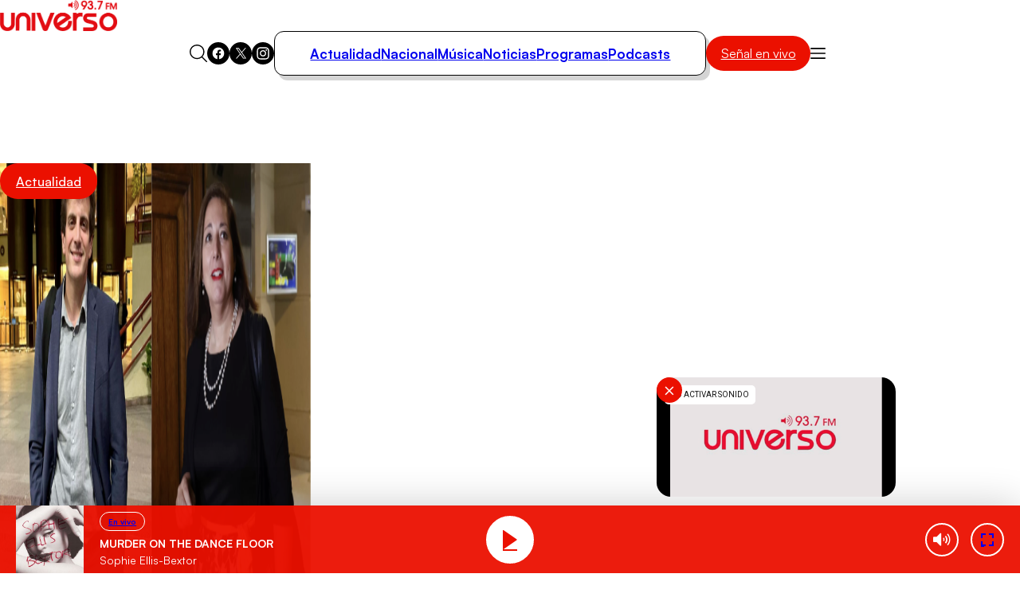

--- FILE ---
content_type: text/html; charset=utf-8
request_url: https://universo.cl/actualidad/panel-politico-en-universo-al-dia-2-anos-de-gobierno-del-presidente-gabriel-boric/
body_size: 21516
content:

				






















































































































  











  

 	























    









    





    


  <!doctype html>

<html lang="es" class="u-disable-effects">

  <head>

    <meta charset="utf-8">

    <meta http-equiv="Content-Type" content="text/html; charset=utf-8"/>

    <meta http-equiv="x-ua-compatible" content="ie=edge">

    <meta name="viewport" content="width=device-width, initial-scale=1.0">

    

    

        <style>
    *,*:before,*:after{box-sizing:border-box;min-inline-size:0}*{margin:0}@media (prefers-reduced-motion: no-preference){html{interpolate-size:allow-keywords}}body{line-height:1.5;-webkit-font-smoothing:antialiased}img,picture,svg{display:block;max-width:100%}input,button{font:inherit}p,h1,h2,h3{overflow-wrap:break-word}p{text-wrap:pretty}@property --vw{inherits: true; initial-value: 100vw; syntax: "<length>";}@property --vh{inherits: true; initial-value: 100vh; syntax: "<length>";}:root{--spacing: .25rem;--g-body-bg: hsl(0 0% 100%);--g-body-fg: hsl(0 0% 0%);--g-container-w: 77.63rem;--g-font-family-alt: "Inter", system-ui, sans-serif;--g-font-family: "Satoshi", system-ui, sans-serif;--g-heading-leading: var(--g-leading);--g-leading: calc(1em + .5rem) ;--g-margin: calc(var(--spacing) * 4);--g-obj-pos: center;--g-radius-circle: 100vmax;--g-radius: 1.5rem;--g-selection-bg: var(--clr-primary);--g-selection-fg: hsl(0 0% 100%);--g-transition: .3s cubic-bezier(.4, 0, .2, 1);--g-between-clamp: clamp(10.5px, 1.2vw, 16px);--idx-main-player: 1000;--idx-main-header: 1100;--clr-primary: var(--clr-red-100);--clr-gray-50: hsl(0 15% 95%);--clr-gray-75: hsl(0 0% 83%);--clr-gray-100: hsl(0 0% 66%);--clr-gray-200: hsl(0 0% 53%);--clr-gray-300: hsl(0 0% 39%);--clr-red-100: hsl(4 100% 46%);--clr-red-200: hsl(348 100% 46%);--g-fs-100: .75rem;--g-fs-200: .875rem;--g-fs-300: 1rem;--g-fs-400: 1.125rem;--g-fs-500: 1.25rem;--g-fs-600: 1.5rem;--g-fs-700: 1.875rem;--g-fs-800: 2.25rem;--g-fs-900: 3rem;--g-fs-1000: 3.75rem;--g-fs-1100: 4.5rem;--g-fs-1200: 6rem;--g-fs-1300: 8rem}:root{--g-fs-h1: 1.802rem;--g-fs-h2: 1.601rem;--g-fs-h3: 1.423rem;--g-fs-h4: 1.265rem;--g-fs-h5: 1.125rem;--g-fs-h6: 1rem}:where(h1){font-size:var(--g-fs-h1)}:where(h2){font-size:var(--g-fs-h2)}:where(h3){font-size:var(--g-fs-h3)}:where(h4){font-size:var(--g-fs-h4)}:where(h5){font-size:var(--g-fs-h5)}:where(h6){font-size:var(--g-fs-h6)}*:focus{outline:0}::-moz-selection{background:var(--g-selection-bg);color:var(--g-selection-fg);text-shadow:none}::selection{background:var(--g-selection-bg);color:var(--g-selection-fg);text-shadow:none}body{-webkit-font-smoothing:antialiased;background-color:var(--g-body-bg);color:var(--g-body-fg);font-family:var(--g-font-family);margin:unset;min-block-size:100dvh;position:relative}html{line-height:var(--g-leading);scroll-behavior:smooth}:where(a){color:inherit;cursor:pointer;text-decoration:none}img{block-size:auto}figure{all:unset}hr{background-color:currentColor;block-size:.06rem;border:unset;display:block;margin:unset;padding:unset}button,input{font:inherit}h1,h2,h3{line-height:var(--g-heading-leading)}._row{--desk-col-gap: var(--g-margin);--desk-row-gap: var(--g-margin);--mob-col-gap: var(--g-margin);--mob-row-gap: var(--g-margin);display:grid;grid-template-columns:repeat(12,1fr);gap:var(--row-gap, var(--mob-row-gap)) var(--col-gap, var(--mob-col-gap))}@media screen and (width >= 768px){._row{--col-gap: var(--desk-col-gap);--row-gap: var(--desk-row-gap)}}:is(*[class^=_col-],*[class*=_col-]){grid-column-end:span 12;min-inline-size:0}@media screen and (width >= 768px){._col-md-4{grid-column-end:span 4}}@font-face{font-family:Satoshi;src:url(/_templates/desktop/includes/assets/fonts/Satoshi-Black.woff2) format("woff2"),url(/_templates/desktop/includes/assets/fonts/Satoshi-Black.woff) format("woff");font-weight:900;font-stretch:normal;font-display:swap;font-style:normal}@font-face{font-family:Satoshi;src:url(/_templates/desktop/includes/assets/fonts/Satoshi-BlackItalic.woff2) format("woff2"),url(/_templates/desktop/includes/assets/fonts/Satoshi-BlackItalic.woff) format("woff");font-weight:900;font-stretch:normal;font-display:swap;font-style:italic}@font-face{font-family:Satoshi;src:url(/_templates/desktop/includes/assets/fonts/Satoshi-Bold.woff2) format("woff2"),url(/_templates/desktop/includes/assets/fonts/Satoshi-Bold.woff) format("woff");font-weight:700;font-stretch:normal;font-display:swap;font-style:normal}@font-face{font-family:Satoshi;src:url(/_templates/desktop/includes/assets/fonts/Satoshi-BoldItalic.woff2) format("woff2"),url(/_templates/desktop/includes/assets/fonts/Satoshi-BoldItalic.woff) format("woff");font-weight:700;font-stretch:normal;font-display:swap;font-style:italic}@font-face{font-family:Satoshi;src:url(/_templates/desktop/includes/assets/fonts/Satoshi-Medium.woff2) format("woff2"),url(/_templates/desktop/includes/assets/fonts/Satoshi-Medium.woff) format("woff");font-weight:500;font-stretch:normal;font-display:swap;font-style:normal}@font-face{font-family:Satoshi;src:url(/_templates/desktop/includes/assets/fonts/Satoshi-MediumItalic.woff2) format("woff2"),url(/_templates/desktop/includes/assets/fonts/Satoshi-MediumItalic.woff) format("woff");font-weight:500;font-stretch:normal;font-display:swap;font-style:italic}@font-face{font-family:Satoshi;src:url(/_templates/desktop/includes/assets/fonts/Satoshi-Regular.woff2) format("woff2"),url(/_templates/desktop/includes/assets/fonts/Satoshi-Regular.woff) format("woff");font-weight:400;font-stretch:normal;font-display:swap;font-style:normal}@font-face{font-family:Satoshi;src:url(/_templates/desktop/includes/assets/fonts/Satoshi-Italic.woff2) format("woff2"),url(/_templates/desktop/includes/assets/fonts/Satoshi-Italic.woff) format("woff");font-weight:400;font-stretch:normal;font-display:swap;font-style:italic}@font-face{font-family:Satoshi;src:url(/_templates/desktop/includes/assets/fonts/Satoshi-Light.woff2) format("woff2"),url(/_templates/desktop/includes/assets/fonts/Satoshi-Light.woff) format("woff");font-weight:300;font-stretch:normal;font-display:swap;font-style:normal}@font-face{font-family:Satoshi;src:url(/_templates/desktop/includes/assets/fonts/Satoshi-LightItalic.woff2) format("woff2"),url(/_templates/desktop/includes/assets/fonts/Satoshi-LightItalic.woff) format("woff");font-weight:300;font-stretch:normal;font-display:swap;font-style:italic}@font-face{font-family:Inter;src:url(/_templates/desktop/includes/assets/fonts/Inter28pt-Regular.woff2) format("woff2"),url(/_templates/desktop/includes/assets/fonts/Inter28pt-Regular.woff) format("woff");font-weight:400;font-stretch:normal;font-display:swap;font-style:normal}:root{--swiper-theme-color:#007aff}:host{display:block;margin-left:auto;margin-right:auto;position:relative;z-index:1}:is(.swiper-watch-progress .swiper-slide-visible,.swiper:not(.swiper-watch-progress)) .swiper-lazy-preloader{animation:swiper-preloader-spin 1s linear infinite}@keyframes swiper-preloader-spin{0%{transform:rotate(0)}to{transform:rotate(1turn)}}:root{--swiper-navigation-size:44px}:is(.swiper-button-next,.swiper-button-prev).swiper-button-disabled{cursor:auto;opacity:.35;pointer-events:none}:is(.swiper-button-next,.swiper-button-prev).swiper-button-hidden{cursor:auto;opacity:0;pointer-events:none}.swiper-navigation-disabled :is(.swiper-button-next,.swiper-button-prev){display:none!important}:is(.swiper-button-next,.swiper-button-prev) svg{height:100%;-o-object-fit:contain;object-fit:contain;transform-origin:center;width:100%;fill:currentColor;pointer-events:none}:is(.swiper-horizontal.swiper-rtl .swiper-button-next,.swiper-horizontal.swiper-rtl~.swiper-button-next,.swiper-horizontal~.swiper-button-prev,.swiper-horizontal .swiper-button-prev) .swiper-navigation-icon{transform:rotate(180deg)}:is(.swiper-horizontal.swiper-rtl .swiper-button-prev,.swiper-horizontal.swiper-rtl~.swiper-button-prev) .swiper-navigation-icon{transform:rotate(0)}:is(.swiper-vertical .swiper-button-prev,.swiper-vertical~.swiper-button-prev) .swiper-navigation-icon{transform:rotate(-90deg)}:is(.swiper-vertical .swiper-button-next,.swiper-vertical~.swiper-button-next) .swiper-navigation-icon{transform:rotate(90deg)}:is(.swiper-pagination-vertical.swiper-pagination-bullets,.swiper-vertical>.swiper-pagination-bullets) .swiper-pagination-bullet{display:block;margin:var(--swiper-pagination-bullet-vertical-gap, 6px) 0}:is(.swiper-pagination-vertical.swiper-pagination-bullets,.swiper-vertical>.swiper-pagination-bullets).swiper-pagination-bullets-dynamic{top:50%;transform:translateY(-50%);width:8px}:is(.swiper-pagination-vertical.swiper-pagination-bullets,.swiper-vertical>.swiper-pagination-bullets).swiper-pagination-bullets-dynamic .swiper-pagination-bullet{display:inline-block;transition:transform .2s,top .2s}:is(.swiper-horizontal>.swiper-pagination-bullets,.swiper-pagination-horizontal.swiper-pagination-bullets) .swiper-pagination-bullet{margin:0 var(--swiper-pagination-bullet-horizontal-gap, 4px)}:is(.swiper-horizontal>.swiper-pagination-bullets,.swiper-pagination-horizontal.swiper-pagination-bullets).swiper-pagination-bullets-dynamic{left:50%;transform:translate(-50%);white-space:nowrap}:is(.swiper-horizontal>.swiper-pagination-bullets,.swiper-pagination-horizontal.swiper-pagination-bullets).swiper-pagination-bullets-dynamic .swiper-pagination-bullet{transition:transform .2s,left .2s}.main-header-bag{--main-clr-bg: var(--clr-primary);--main-clr-bg--active: hsl(from var(--main-clr-bg) h s calc(l + 5) );--main-clr-fg: hsl(0 0% 100%);--main-font-size: 1rem;--main-padding: .63em 1.13em;background-color:var(--main-clr-bg);border-radius:var(--g-radius-circle);color:var(--main-clr-fg);flex-shrink:0;font-size:var(--main-font-size);padding:var(--main-padding);transition:background-color var(--g-transition)}.main-header-bag:active{scale:.97}.main-header-bag:is(:hover,:focus){background-color:var(--main-clr-bg--active)}.main-header-bars{background-color:transparent;border:0;cursor:pointer;padding:0}.main-header-logo{display:table;margin-inline:auto}.main-header-menu{--main-gap: 2rem;--main-padding: .92rem 2.75rem;--main-radius: calc(var(--g-radius) / 2);--main-shadow: .31rem .38rem 0 0 var(--clr-gray-75);--link-font-size: 1.06rem;--link-font-weight: 600;list-style:none;margin-block:0;padding-inline-start:0;align-items:center;border-radius:var(--main-radius);border:1px solid;box-shadow:var(--main-shadow);-moz-column-gap:var(--main-gap);column-gap:var(--main-gap);display:flex;padding:var(--main-padding)}.main-header-menu__link{font-size:var(--link-font-size);font-weight:var(--link-font-weight)}.main-header-nav{--main-gap: 2rem}.main-header-nav__container{align-items:center;-moz-column-gap:var(--main-gap);column-gap:var(--main-gap);display:flex;justify-content:center}.main-header-overlay{--main-clr-bg: hsl(0 0% 100%);--main-clr-fg: hsl(0 0% 0%);--main-offset-y: 2.5rem;--main-radius: 2rem;--main-size: 37.69rem;--icon-size: 1.19rem;--input-border: 1px solid;--input-font-weight: 600;--input-height: 3.25rem;--input-padding-x: var(--g-margin);--list-font-size: 1.19rem;--list-font-weight: 700;--list-leading: 1.26;--list-padding-x: 3.88rem;--list-padding-y: 1.75rem;--menu-height: 47vh;--submit-clr-bg: hsl(0 0% 0%);--submit-clr-fg: hsl(0 0% 100%);--submit-offset-x: .63rem;--submit-size: 2.25rem;color:var(--main-clr-fg);inline-size:var(--main-size);inset-block-start:calc(100% + var(--main-offset-y));inset-inline-end:0;inset-inline-start:0;line-height:initial;position:absolute;z-index:var(--idx-main-header);box-shadow:0 0 0 100vmax #00000080,0 0 .75rem #00000040;border-start-start-radius:calc(var(--input-height) / 2);border-start-end-radius:calc(var(--input-height) / 2);border-end-start-radius:var(--main-radius);border-end-end-radius:var(--main-radius);opacity:0;pointer-events:none;transform:translateY(-.625rem);transition:opacity var(--g-transition),transform var(--g-transition)}.main-header-overlay__form{position:relative}.main-header-overlay__icon{block-size:auto;inline-size:var(--icon-size)}.main-header-overlay__input{background-color:var(--main-clr-bg);block-size:var(--input-height);border-radius:var(--g-radius-circle);border:var(--input-border);font-weight:var(--input-font-weight);inline-size:100%;padding-block:0;padding-inline-end:calc(var(--submit-size) + var(--input-padding-x));padding-inline-start:var(--input-padding-x)}.main-header-overlay__list{display:flex;flex-direction:column;font-size:var(--list-font-size);font-weight:var(--list-font-weight);line-height:var(--list-leading);padding-block:var(--list-padding-y);padding-inline:var(--list-padding-x)}.main-header-overlay__menu{background-color:var(--main-clr-bg);border-end-end-radius:var(--main-radius);border-end-start-radius:var(--main-radius);margin-block-start:calc(var(--input-height) / 2 * -1);min-block-size:var(--menu-height);padding-block-start:calc(var(--input-height) / 2)}.main-header-overlay__submit{background-color:var(--submit-clr-bg);block-size:var(--submit-size);border-radius:var(--g-radius-circle);border:0;color:var(--submit-clr-fg);cursor:pointer;display:grid;inline-size:var(--submit-size);inset-block:0;inset-inline-end:var(--submit-offset-x);margin-block:auto;padding:unset;place-items:center;position:absolute}.main-header-search{background-color:transparent;border:0;cursor:pointer;padding:0}.main-header-socials{--main-gap: .5rem;--item-clr-bg: hsl(0 0% 0%);--item-clr-fg: hsl(0 0% 100%);--item-size: 1.75rem;display:flex;gap:var(--main-gap)}.main-header-socials__item{background-color:var(--item-clr-bg);block-size:var(--item-size);border-radius:var(--g-radius-circle);color:var(--item-clr-fg);display:grid;inline-size:var(--item-size);place-items:center}.main-header-wrapper{line-height:0;position:relative}.error-box__number:is(:hover){--number-color: hsl(0 0% 80%);--number-font-size: 24.5vh}.error-box__permalink:is(:hover){--permalink-color: var(--clr-primary)}@media screen and (width <= 767px){}.main-article{--caption-padding-block: 2.5rem;--content-date-font-size: 1rem;--content-date-font-weight: 500;--content-excerpt-font-size: 1.31rem;--content-excerpt-font-weight: 900;--content-excerpt-line-height: 1.19;--content-title-font-size: 2.44rem;--content-title-font-weight: 900;--content-title-leading: 1.948;--img-height: 34.38rem;--item-aside-width: 28.13rem;--item-cols: 1fr var(--item-aside-width);--item-gap: 3.25rem}.main-article-author{--main-gap: 1.13rem;--image-size: 6.63rem;--text-font-size: .88rem;--text-font-weight: 400;--title-font-size: 1.31rem;--title-font-weight: 700;align-items:center;display:flex;gap:var(--main-gap)}.main-article-author__image{aspect-ratio:1;block-size:auto;border-radius:var(--g-radius-circle);inline-size:var(--image-size);-o-object-fit:cover;object-fit:cover;-o-object-position:var(--g-obj-pos);object-position:var(--g-obj-pos)}.main-article-author__text{font-size:var(--text-font-size);font-weight:var(--text-font-weight)}.main-article-author__title{display:block;font-size:var(--title-font-size);font-weight:var(--title-font-weight)}.main-article-media{display:grid;grid-template-areas:"stack";position:relative}.main-article-media:after{background-image:linear-gradient(0deg,#000,#0000);content:"";inset:0;position:absolute}.main-article-media>*{grid-area:stack}.main-article-media__caption{align-items:start;display:flex;flex-direction:column;justify-content:end;padding-block:var(--caption-padding-block);position:relative;z-index:10}.main-article-media__image{block-size:var(--img-height);z-index:-1}.main-article-content__date{display:block;font-size:var(--content-date-font-size);font-weight:var(--content-date-font-weight)}.main-article-content__excerpt{font-size:var(--content-excerpt-font-size);font-weight:var(--content-excerpt-font-weight);line-height:var(--content-excerpt-line-height)}.main-article-content__item{align-items:start;display:grid;gap:var(--item-gap);grid-template-columns:var(--item-cols)}.main-article-content__title{font-size:var(--content-title-font-size);font-weight:var(--content-title-font-weight);line-height:var(--content-title-leading)}.main-article-text{--main-font-size: 1.19rem;--main-font-weight: 500;--main-leading: 1.578;--main-space-letters: .5px;--category-font-size: 1.19rem;--category-font-weight: 900;--item-margin-y: .5lh;--link-font-weight: 600;--link-text-decoration: underline;--link-underline-offset: .2em;font-size:var(--main-font-size);font-weight:var(--main-font-weight);letter-spacing:var(--main-space-letters);line-height:var(--main-leading)}.main-article-text>*{margin-block:var(--item-margin-y)}.main-article-text>*:first-child{margin-block-start:0}.main-article-text>*:last-child{margin-block-end:0}:where(.main-article-text a){transition:color var(--g-transition);text-underline-offset:var(--link-underline-offset)}:where(.main-article-text a:is(:hover,:focus)){color:var(--clr-primary)}:where(.main-article-text a:not(.main-article-text__category)){-webkit-text-decoration:var(--link-text-decoration);text-decoration:var(--link-text-decoration);font-weight:var(--link-font-weight)}:where(.main-article-text a.main-article-text__category){font-size:var(--category-font-size);font-weight:var(--category-font-weight)}:where(.main-article-text a.main-article-text__category:is(:hover,:focus)){text-decoration:underline}.main-article-text-media{--icon-size: 5.5rem;--image-radius: var(--g-radius);position:relative}.main-article-text-media__icon{background-color:var(--clr-primary);block-size:var(--icon-size);border-radius:100vmax;color:#fff;display:grid;inline-size:var(--icon-size);place-items:center;inset:0;margin:auto;position:absolute}.main-article-text-media__image{border-radius:var(--image-radius);inline-size:100%;-o-object-fit:cover;object-fit:cover;-o-object-position:var(--g-obj-pos);object-position:var(--g-obj-pos)}.main-article-text-blockquote{--main-clr-bg: hsla(0 0% 98%);--main-clr-border: hsla(0 0% 76%);--main-clr-fg: hsl(0 0% 0%);--main-padding-x: 1.5rem;--main-padding-y: 1.5rem;--main-radius: calc(var(--g-radius) / 2);--main-shadow: .56rem .63rem 0 -.13rem hsl(0 0% 0% / 12%);--cite-font-family: var(--g-font-family-alt);--cite-font-size: .81rem;--cite-font-weight: 400;--text-font-size: 1.31rem;--text-font-weight: 900;--text-leading: 1.19;background-color:var(--main-clr-bg);border-radius:var(--main-radius);border:1px solid var(--main-clr-border);box-shadow:var(--main-shadow);color:var(--main-clr-fg);padding-block:var(--main-padding-y);padding-inline:var(--main-padding-x);position:relative}.main-article-text-blockquote__cite{display:block;font-family:var(--cite-font-family);font-size:var(--cite-font-size);font-style:normal;font-weight:var(--cite-font-weight)}.main-article-text-blockquote__permalink{all:unset;cursor:pointer;transition:color var(--g-transition)}.main-article-text-blockquote__permalink:is(:hover,:focus){color:var(--clr-primary);text-decoration:underline}.main-article-text-blockquote__text{font-size:var(--text-font-size);font-weight:var(--text-font-weight);line-height:var(--text-leading)}.main-article-share{--title-font-size: 1.31rem;--title-font-weight: 700}.main-article-share__link{color:var(--clr-gray-300);transition:color var(--g-transition)}.main-article-share__link:is(:hover,:focus){color:var(--clr-primary)}.main-article-share__list{list-style:none;margin-block:0;padding-inline-start:0;align-items:center;display:flex;gap:var(--g-margin)}.main-article-share__title{display:block;font-size:var(--title-font-size);font-weight:var(--title-font-weight)}.main-card{--main-cols: var(--img-size);--main-gap: .75rem;--bag-clr-darken: hsl(from var(--bag-clr) h s calc(l - 45) );--bag-clr: hsl(196 63% 87%);--bag-font-size: .69rem;--bag-font-weight: 500;--caption-gap: .5rem;--category-clr-fg: var(--clr-gray-300);--category-font-size: 1.31rem;--category-font-weight: 700;--date-clr-fg: var(--clr-gray-200);--date-font-size: .75rem;--date-font-weight: 600;--img-radius: var(--g-radius);--img-size: 1fr;--title-font-size: 1.31rem;--title-font-weight: 700;--title-leading: 1.26;display:grid;gap:var(--main-gap);grid-template-columns:var(--main-cols)}.main-card[data-orientation=horizontal]{--main-cols: var(--img-size) 1fr;--main-gap: 1.5rem;--caption-gap: .31rem;--img-size: 10.13rem;--title-font-size: 1.19rem}.main-card__bag{background-color:var(--bag-clr);border-radius:var(--spacing);border:1px solid;color:var(--bag-clr-darken);font-size:var(--bag-font-size);font-weight:var(--bag-font-weight);padding:.23em .73em;position:relative;text-transform:uppercase;transition:background-color var(--g-transition);z-index:20}.main-card__caption{align-items:start;display:flex;flex-direction:column;gap:var(--caption-gap)}.main-card__category:is(:hover,:focus){text-decoration:underline}.main-card__date{color:var(--date-clr-fg);font-size:var(--date-font-size);font-weight:var(--date-font-weight);text-transform:uppercase}.main-card__icon{display:inline-block;vertical-align:bottom}.main-card__image{border-radius:var(--img-radius)}.main-card__title{font-size:var(--title-font-size);font-weight:var(--title-font-weight);line-height:var(--title-leading)}.main-player{--main-clr-bg: hsl(0 0% 100%);--main-clr-fg: hsl(0 0% 0%);--main-font-family: var(--g-font-family-alt);--main-gap: 2rem;--main-idx: var(--idx-main-player);--main-padding-block: 1.5rem;--main-padding-inline: 1.5rem;--main-radius: calc(var(--g-radius) * .75);--main-shadow: .5rem .5rem 0 0 hsl(0 13% 8% / 10%), 0 .81rem .38rem 0 hsl(0 0% 0% / 30%);--main-space: 3rem;--button-clr-bg-hover: hsl(from var(--clr-primary) h calc(s + 10) l);--button-clr-bg: var(--clr-primary);--button-clr-fg: hsl(0 0% 100%);--button-size: 3.63rem;--item-padding: var(--g-margin);--subtitle-font-size: .72rem;--subtitle-font-weight: 500;--title-font-size: 1.22rem;--title-font-weight: 500;align-items:center;background-color:var(--main-clr-bg);border-radius:var(--main-radius);border:1px solid;box-shadow:var(--main-shadow);color:var(--main-clr-fg);display:flex;font-family:var(--main-font-family);gap:var(--main-gap);max-inline-size:-moz-fit-content;max-inline-size:fit-content;padding-block:var(--main-padding-block);padding-inline:var(--main-padding-inline)}.main-player[data-theme=alt]{--main-shadow: .5rem .5rem 0 0 hsl(0 13% 8% / 11%)}.main-player__content{line-height:1.4}.main-player__subtitle{font-size:var(--subtitle-font-size);font-weight:var(--subtitle-font-weight)}.main-player__title{font-size:var(--title-font-size);font-weight:var(--title-font-weight)}.main-player-controls{align-items:center;display:flex;margin-inline:calc(var(--item-padding) * -1)}.main-player-controls__item{background-color:transparent;border:0;cursor:pointer;padding:0}.main-player-arrow{padding:var(--item-padding)}.main-player-button{aspect-ratio:1;background-color:var(--button-clr-bg);block-size:auto;border-radius:var(--g-radius-circle);color:var(--button-clr-fg);display:grid;inline-size:var(--button-size);place-items:center;transition:background-color var(--g-transition)}.main-player-button:is(:hover,:focus){background-color:var(--button-clr-bg-hover)}.main-player-button:active{scale:.97}.the-bag{--main-clr-bg: var(--clr-primary);--main-clr-bg--active: hsl(from var(--main-clr-bg) h s calc(l + 5) );--main-clr-fg: hsl(0 0% 100%);--main-font-size: 1rem;--main-font-weight: 500;--main-padding: .63em 1.25em;background-color:var(--main-clr-bg);border-radius:var(--g-radius-circle);color:var(--main-clr-fg);cursor:pointer;display:inline-block;font-size:var(--main-font-size);font-weight:var(--main-font-weight);padding:var(--main-padding);transition:background-color var(--g-transition)}.the-bag:not(.the-bag--no-active):active{scale:.97}.the-bag:not(.the-bag--no-active):is(:hover,:focus){background-color:var(--main-clr-bg--active)}.the-title{--main-font-size: 1.63rem;--main-font-weight: 900;font-size:var(--main-font-size);font-weight:var(--main-font-weight)}.main-footer{--main-clr-bg: hsl(0 0% 0%);--main-clr-fg: hsl(0 0% 100%);--main-clr-highlight: var(--clr-gray-200);--main-font-family: var(--g-font-family-alt);--main-font-size: .88rem;--about-size: 17.88rem;background-color:var(--main-clr-bg);color:var(--main-clr-fg);font-family:var(--main-font-family);font-size:var(--main-font-size)}.main-footer-content-about{grid-area:about;max-inline-size:var(--about-size)}.main-footer-content-about__text{color:var(--main-clr-highlight)}.main-footer-content{--main-areas: "about section social";--main-cols: 1fr auto 1fr;--main-gap: 2rem;display:grid;gap:var(--main-gap);grid-template-areas:var(--main-areas);grid-template-columns:var(--main-cols)}.main-footer-copyright{border-top:1px solid;color:var(--main-clr-highlight);padding-block-start:var(--g-margin)}.main-footer-content-logos__list{list-style:none;margin-block:0;padding-inline-start:0;align-items:center;display:flex;gap:2rem}.main-footer-content-logos__title{display:block;font-size:.88rem;font-weight:400}.main-footer-section{--main-gap: 3.75rem;-moz-column-gap:var(--main-gap);column-gap:var(--main-gap);display:flex;grid-area:section}.main-footer-section__list{list-style:none;margin-block:0;padding-inline-start:0;color:var(--main-clr-highlight);display:flex;flex-direction:column;gap:.25rem}.main-footer-section__title{display:block;font-size:.81rem;font-weight:400;text-transform:uppercase}.main-footer-section-list__address{font-style:normal}.main-footer-section-list__link{transition:color var(--g-transition)}.main-footer-section-list__link:hover{color:var(--main-clr-fg);text-decoration:underline}.main-footer-social{list-style:none;margin-block:0;padding-inline-start:0;display:flex;gap:.25rem;grid-area:social;justify-content:flex-end}.main-footer-social__icon{--clr-bg: var(--main-clr-fg);--clr-fg: var(--main-clr-bg)}.u-the-banner{align-items:center;display:flex;justify-content:center}.u-the-banner:has(>[id^=ad_]:empty){display:none!important}.u-text\:uppercase{text-transform:uppercase!important}:where(.u-aspect-ratio){--aspect: var(--mob-aspect, 16/9);aspect-ratio:var(--aspect);block-size:auto;display:block;inline-size:100%;-o-object-fit:cover;object-fit:cover;-o-object-position:var(--g-obj-pos);object-position:var(--g-obj-pos)}@media screen and (width >= 768px){:where(.u-aspect-ratio){--aspect: var(--desk-aspect, 16/9)}}:where(.u-img[style*=--w],.u-img[style*=--mob-w],.u-img[style*=--desk-w]){--w: var(--mob-w, auto);block-size:auto;inline-size:var(--w)}@media screen and (width >= 768px){:where(.u-img[style*=--w],.u-img[style*=--mob-w],.u-img[style*=--desk-w]){--w: var(--desk-w, auto)}}:where(.u-icon[style*=--size]){--size: auto;aspect-ratio:1;block-size:auto;display:grid;inline-size:var(--size);place-items:center}.u-position\:relative{position:relative!important}.u-cover\:link:after{--index: 1;content:"";inset:0;position:absolute;z-index:var(--index)}:where(.u-cover\:overlap){--index: 10;position:relative;z-index:var(--index)}.u-cursor\:pointer{cursor:pointer!important}.u-container{--_w: calc(var(--g-container-w) + (var(--g-margin) * 2));inline-size:min(100%,var(--_w));margin-inline:auto;padding-inline:var(--g-margin)}.u-full-width{inline-size:var(--vw);inset-inline:50%;margin-inline:calc(var(--vw) / 2 * -1);position:relative}.u-separator{--clr-bg: hsl(0 0% 92%);--size: 1px;background-color:var(--clr-bg);block-size:var(--size);pointer-events:none}.all\:my-end-8{margin-block-end:calc(var(--spacing) * 2)}.all\:my-end-16{margin-block-end:calc(var(--spacing) * 4)}.all\:my-start-20{margin-block-start:calc(var(--spacing) * 5)}.all\:my-start-24{margin-block-start:calc(var(--spacing) * 6)}.all\:my-end-24{margin-block-end:calc(var(--spacing) * 6)}.all\:my-start-28{margin-block-start:calc(var(--spacing) * 7)}.all\:my-start-32{margin-block-start:calc(var(--spacing) * 8)}.all\:my-end-32{margin-block-end:calc(var(--spacing) * 8)}.all\:my-36{margin-block:calc(var(--spacing) * 9)}.all\:my-end-48{margin-block-end:calc(var(--spacing) * 12)}.all\:my-start-60{margin-block-start:calc(var(--spacing) * 15)}.all\:my-end-60{margin-block-end:calc(var(--spacing) * 15)}@media screen and (width <= 767px){.mob\:hide{display:none!important}.mob\:my-end-12{margin-block-end:calc(var(--spacing) * 3)}.mob\:my-start-16{margin-block-start:calc(var(--spacing) * 4)}.mob\:my-end-16{margin-block-end:calc(var(--spacing) * 4)}.mob\:mx-start-16{margin-inline-start:calc(var(--spacing) * 4)}.mob\:py-16{padding-block:calc(var(--spacing) * 4)}.mob\:my-end-20{margin-block-end:calc(var(--spacing) * 5)}.mob\:my-24{margin-block:calc(var(--spacing) * 6)}.mob\:my-end-24{margin-block-end:calc(var(--spacing) * 6)}.mob\:my-28{margin-block:calc(var(--spacing) * 7)}.mob\:my-end-32{margin-block-end:calc(var(--spacing) * 8)}.mob\:my-end-44{margin-block-end:calc(var(--spacing) * 11)}.mob\:my-end-48{margin-block-end:calc(var(--spacing) * 12)}.mob\:py-end-56{padding-block-end:calc(var(--spacing) * 14)}.mob\:my-end-64{margin-block-end:calc(var(--spacing) * 16)}.mob\:py-start-68{padding-block-start:calc(var(--spacing) * 17)}:root{--g-radius: .75rem}@keyframes shadow-on-scroll{1%,to{box-shadow:0 0 2rem #00000040}}.main-article{--caption-padding-block: 1.25rem;--img-height: initial;--item-cols: 1fr;--item-gap: 1.75rem;--content-title-font-size: 2rem;--content-title-leading: 1.1}.main-article-text{--main-leading: 1.45}.main-article-text-media{--icon-size: 3.38rem}.main-card[data-orientation=horizontal]{--img-size: 7.94rem}.main-footer-content{--main-areas: "about" "section" "social";--main-cols: 1fr}.main-footer-section{--main-gap: 2.25rem;-moz-column-gap:unset;column-gap:unset;flex-direction:column;row-gap:var(--main-gap)}.main-footer-social{grid-area:unset;justify-content:center}.main-header{align-items:center;background-color:var(--g-body-bg);border-block-end:1px solid hsla(0,0%,0%,.1);display:flex;gap:var(--g-margin);inset-block-start:0;justify-content:space-between;padding-block:var(--g-margin);padding-inline:1.5rem;position:sticky;z-index:var(--idx-main-header);animation:shadow-on-scroll .3s ease-in-out forwards;animation-timeline:scroll()}.main-header__bag{margin-inline-start:auto}.main-header-bars{border:0;padding:unset}.main-header-item,.main-header-item__container,.main-header-nav__container,.main-header-wrapper{display:contents}.main-header-logo{display:initial;margin-inline:initial}.main-header-overlay{--main-offset-y: var(--g-margin);--main-radius: var(--g-radius);--main-size: initial;--list-padding-x: calc(var(--g-margin) * 1.5);--list-padding-y: var(--g-margin);inset-inline-end:var(--g-margin);inset-inline-start:var(--g-margin)}.main-player{--main-gap: 1.5rem;--main-padding-block: .75rem;--main-padding-inline: 1rem;--main-radius: .75rem;--main-space: calc(var(--g-margin) * 1.5);--button-size: 2.69rem;--item-padding: .75rem;--subtitle-font-size: .53rem;--title-font-size: .88rem}.main-player__content{flex-shrink:0}}@media screen and (width >= 768px){.desk\:hide{display:none!important}.desk\:-my-start-28{margin-block-start:calc(var(--spacing) * -7)}.desk\:mx-start-16{margin-inline-start:calc(var(--spacing) * 4)}.desk\:py-start-16{padding-block-start:calc(var(--spacing) * 4)}.desk\:my-end-24{margin-block-end:calc(var(--spacing) * 6)}.desk\:my-end-28{margin-block-end:calc(var(--spacing) * 7)}.desk\:my-end-32{margin-block-end:calc(var(--spacing) * 8)}.desk\:my-start-36{margin-block-start:calc(var(--spacing) * 9)}.desk\:my-end-36{margin-block-end:calc(var(--spacing) * 9)}.desk\:mx-end-36{margin-inline-end:calc(var(--spacing) * 9)}.desk\:py-36{padding-block:calc(var(--spacing) * 9)}.desk\:my-end-40{margin-block-end:calc(var(--spacing) * 10)}.desk\:my-start-44{margin-block-start:calc(var(--spacing) * 11)}.desk\:my-end-44{margin-block-end:calc(var(--spacing) * 11)}.desk\:my-end-48{margin-block-end:calc(var(--spacing) * 12)}.desk\:py-end-60{padding-block-end:calc(var(--spacing) * 15)}.desk\:my-start-64{margin-block-start:calc(var(--spacing) * 16)}.desk\:py-start-64{padding-block-start:calc(var(--spacing) * 16)}.desk\:my-end-72{margin-block-end:calc(var(--spacing) * 18)}.desk\:my-end-76{margin-block-end:calc(var(--spacing) * 19)}.desk\:px-end-76{padding-inline-end:calc(var(--spacing) * 19)}.desk\:my-end-96{margin-block-end:calc(var(--spacing) * 24)}}@media screen and (768px <= width <= 1239px){html{font-size:var(--g-between-clamp)}}
    .main-header-overlay[data-status=active]{opacity:1;pointer-events:auto;transform:translateY(0)}
</style>

    

    <link rel="stylesheet" href="/_templates/desktop/includes/assets/css/infiny-bar-1.1.0.min.css?v=1.1.1">

    <script type="module" crossorigin src="/_templates/desktop/includes/assets/js/main.min.js?v=1.1.1"></script>

    <link rel="preload" href="/_templates/desktop/includes/assets/css/main.min.css?v=1.1.1" as="style" onload="this.onload=null;this.rel='stylesheet'">



    <link rel="apple-touch-icon" sizes="57x57" href="/_templates/globals/img/apple-icon-57x57.png">

    <link rel="apple-touch-icon" sizes="60x60" href="/_templates/globals/img/apple-icon-60x60.png">

    <link rel="apple-touch-icon" sizes="72x72" href="/_templates/globals/img/apple-icon-72x72.png">

    <link rel="apple-touch-icon" sizes="76x76" href="/_templates/globals/img/apple-icon-76x76.png">

    <link rel="apple-touch-icon" sizes="114x114" href="/_templates/globals/img/apple-icon-114x114.png">

    <link rel="apple-touch-icon" sizes="120x120" href="/_templates/globals/img/apple-icon-120x120.png">

    <link rel="apple-touch-icon" sizes="144x144" href="/_templates/globals/img/apple-icon-144x144.png">

    <link rel="apple-touch-icon" sizes="152x152" href="/_templates/globals/img/apple-icon-152x152.png">

    <link rel="apple-touch-icon" sizes="180x180" href="/_templates/globals/img/apple-icon-180x180.png">

    <link rel="icon" type="image/png" sizes="192x192"  href="/_templates/globals/img/android-icon-192x192.png">

    <link rel="icon" type="image/png" sizes="32x32" href="/_templates/globals/img/favicon-32x32.png">

    <link rel="icon" type="image/png" sizes="96x96" href="/_templates/globals/img/favicon-96x96.png">

    <link rel="icon" type="image/png" sizes="16x16" href="/_templates/globals/img/favicon-16x16.png">

    <!-- <link rel="manifest" href="/_templates/globals/img/manifest.json"> -->

    <meta name="msapplication-TileColor" content="#ffffff">

    <meta name="msapplication-TileImage" content="/ms-icon-144x144.png">

    <meta name="theme-color" content="#ffffff">

    

    <link rel="preload" as="image" href="https://media.universo.cl/2024/03/Diseño-sin-título.png" fetchpriority="high">

    <noscript><link rel="stylesheet" href="/_templates/desktop/includes/assets/css/main.min.css?v=1.1.1"></noscript>



    

      

    



    

    

    

        

        

    



    



    

    

        

    





    

    



    

    





    

    

        

    

    



    

    <!-- # set var="robot_content" value="noindex, nofollow" -->



    



        <title>Panel político en Universo al Día: 2 años de gobierno del Presidente Gabriel Boric</title>

        <meta name="keywords" content='diego Schalper,Paulina Vodanovic' />

        <meta name="description" content='En nuestro Panel Político de lunes conversamos con la senadora y presidenta del Partido Socialista, Paulina Vodanovic y con el'>

        <meta name="author" content='Digitalproserver' >

        <meta name="robots" content="index,follow,max-image-preview:large">



        <!-- CARDS FACEBOOK -->

        <meta property="fb:app_id" content="" />

        <meta property="og:locale" content="es_LA" />

        <meta property="article:author" content="https://www.facebook.com/Radiouniversooficial" />

        <meta property="og:type" content="article" />

        <meta property="og:image" content="https://media.universo.cl/2024/03/Disen%CC%83o-sin-ti%CC%81tulo.png" />

        <meta property="fb:pages" content="" />

        <meta property="og:image:width" content="740" />

        <meta property="og:image:height" content="430" />

        <meta property="og:title" content='Panel político en Universo al Día: 2 años de gobierno del Presidente Gabriel Boric' />

        <meta property="og:description" content='En nuestro Panel Político de lunes conversamos con la senadora y presidenta del Partido Socialista, Paulina Vodanovic y con el' />

        <meta property="og:url" content='https://universo.cl/actualidad/panel-politico-en-universo-al-dia-2-anos-de-gobierno-del-presidente-gabriel-boric/' />

        <meta property="og:site_name" content='Radio Universo' />

        <!-- CARDS TWITTER -->

        <meta name="twitter:card" content="summary_large_image"/>

        <meta name="twitter:description" content='En nuestro Panel Político de lunes conversamos con la senadora y presidenta del Partido Socialista, Paulina Vodanovic y con el'/>

        <meta name="twitter:title" content='Panel político en Universo al Día: 2 años de gobierno del Presidente Gabriel Boric'/>

        <meta name="twitter:site" content=""/>

        <meta name="twitter:image:src" content="https://media.universo.cl/2024/03/Disen%CC%83o-sin-ti%CC%81tulo.png"/>

        <meta name="twitter:creator" content=""/>



    



    



    

        <link rel="canonical" href="https://universo.cl/actualidad/panel-politico-en-universo-al-dia-2-anos-de-gobierno-del-presidente-gabriel-boric/" />

    



    

    



    <!-- <link rel="manifest" href='/manifest/manifest.json'> -->

    <meta name="msapplication-TileColor" content="">

    <meta name="theme-color" content="#ffffff">



    

        <!--single-->

        <!-- <link rel="amphtml" href="https://universo.cl/actualidad/panel-politico-en-universo-al-dia-2-anos-de-gobierno-del-presidente-gabriel-boric/amp/"> -->

    

    

  





  
  



  
  




		
        



		
        







		
        






  



  





    
    



    







	<script type="application/ld+json" >
	{
	"@context": "https://schema.org",
	"@graph": [
		{
			"@type": "NewsArticle",
			"@id": "https://universo.cl/actualidad/panel-politico-en-universo-al-dia-2-anos-de-gobierno-del-presidente-gabriel-boric/#article",
			"isPartOf": {
				"@id": "https://universo.cl/actualidad/panel-politico-en-universo-al-dia-2-anos-de-gobierno-del-presidente-gabriel-boric/"
			},
			"author": {
				"name": "Paz Bustos",
				"@id": "https://universo.cl#/schema/person/pazbustos"
			},
			"headline": "Panel político en Universo al Día: 2 años de gobierno del Presidente Gabriel Boric",
			"articleBody": "",
			"datePublished": "2024-03-11T09:56:00-03:00",
			"dateModified": "2025-12-15T16:53:11-03:00",
			"mainEntityOfPage": {
				"@id": "https://universo.cl/actualidad/panel-politico-en-universo-al-dia-2-anos-de-gobierno-del-presidente-gabriel-boric/"
			},
			"wordCount": 46,
			"publisher": {
				"@id": "https://universo.cl/#organization"
			},
			"image": {
				"@id": "https://universo.cl/actualidad/panel-politico-en-universo-al-dia-2-anos-de-gobierno-del-presidente-gabriel-boric/#primaryimage"
			},
			"thumbnailUrl": "https://media.universo.cl/2024/03/Diseño-sin-título-150x150.png",
			"keywords": "Actualidad,diego Schalper,Paulina Vodanovic",
			"articleSection": ["Actualidad"],
			"inLanguage": "es-CL",
			"copyrightYear": "2024",
			"copyrightHolder": {
				"@id": "https://universo.cl/#organization"
			}
		},
		{
			"@type": "WebPage",
			"@id": "https://universo.cl/actualidad/panel-politico-en-universo-al-dia-2-anos-de-gobierno-del-presidente-gabriel-boric/",
			"url": "https://universo.cl/actualidad/panel-politico-en-universo-al-dia-2-anos-de-gobierno-del-presidente-gabriel-boric/",
			"name": "Panel político en Universo al Día: 2 años de gobierno del Presidente Gabriel Boric",
			"isPartOf": {
				"@id": "https://universo.cl/#website"
			},
			"primaryImageOfPage": {
				"@id": "https://universo.cl/actualidad/panel-politico-en-universo-al-dia-2-anos-de-gobierno-del-presidente-gabriel-boric/#primaryimage"
			},
			"image": {
				"@id": "https://universo.cl/actualidad/panel-politico-en-universo-al-dia-2-anos-de-gobierno-del-presidente-gabriel-boric/#primaryimage"
			},
			"thumbnailUrl": "https://media.universo.cl/2024/03/Diseño-sin-título-150x150.png",
			"datePublished": "2024-03-11T09:56:00-03:00",
			"dateModified": "2025-12-15T16:53:11-03:00",
			"description": "En nuestro Panel Político de lunes conversamos con la senadora y presidenta del Partido Socialista, Paulina Vodanovic y con el",
			"breadcrumb": {
				"@id": "https://universo.cl/actualidad/panel-politico-en-universo-al-dia-2-anos-de-gobierno-del-presidente-gabriel-boric/#breadcrumb"
			},
			"inLanguage": "es-CL",
			"potentialAction": [
				{
				"@type": "ReadAction",
				"target": [
					"https://universo.cl/actualidad/panel-politico-en-universo-al-dia-2-anos-de-gobierno-del-presidente-gabriel-boric/"
				]
				}
			]
		},
		{
			"@type": "ImageObject",
			"inLanguage": "es-CL",
			"@id": "https://universo.cl/actualidad/panel-politico-en-universo-al-dia-2-anos-de-gobierno-del-presidente-gabriel-boric/#primaryimage",
			"url": "https://media.universo.cl/2024/03/Diseño-sin-título.png",
			"contentUrl": "https://media.universo.cl/2024/03/Diseño-sin-título.png",
			"width": 300,
			"height": 169,
			"caption": ""
		},
		{
			"@type": "BreadcrumbList",
			"@id": "https://universo.cl/actualidad/panel-politico-en-universo-al-dia-2-anos-de-gobierno-del-presidente-gabriel-boric/#breadcrumb",
			"itemListElement": [
    {
        "@type": "ListItem",
        "position": 1,
        "item": {
            "@id": "https:\/\/www.universo.cl\/",
            "name": "Inicio"
        }
    },
    {
        "@type": "ListItem",
        "position": 2,
        "item": {
            "@id": "https:\/\/www.universo.cl\/actualidad\/",
            "name": "Actualidad"
        }
    },
    {
        "@type": "ListItem",
        "position": 3,
        "item": {
            "@id": "https:\/\/www.universo.cl\/actualidad\/panel-politico-en-universo-al-dia-2-anos-de-gobierno-del-presidente-gabriel-boric\/",
            "name": "Panel pol\u00edtico en Universo al D\u00eda: 2 a\u00f1os de gobierno del Presidente Gabriel Boric"
        }
    }
]
		},
		{
			"@type": "WebSite",
			"@id": "https://universo.cl/#website",
			"url": "https://universo.cl",
			"name": "Radio Universo",
			"description": "Emisora que transmite desde Santiago de Chile con programas que traen las noticias, lo mejor de los clásicos del pop y el rock, deportes, shows informativos de gastronomía y coctelería, historia de la cultura pop y más.",
			"publisher": {
				"@id": "https://universo.cl/#organization"
			},
			"potentialAction": [
				{
				"@type": "SearchAction",
				"target": {
					"@type": "EntryPoint",
					"urlTemplate": "https://universo.cl/?s={search_term_string}"
				},
				"query-input": "required name=search_term_string"
				}
			],
			"inLanguage": "es-CL"
		},
		{
			"@type": "Organization",
			"@id": "https://universo.cl/#organization",
			"name": "Radio Universo",
			"url": "https://universo.cl",
			"logo": {
				"@type": "ImageObject",
				"inLanguage": "es-CL",
				"@id": "https://universo.cl#/schema/logo/image/",
				"url": "https://universo.cl/_templates/globals/img/placeholder.png",
				"contentUrl": "https://universo.cl/_templates/globals/img/placeholder.png",
				"width": 800,
				"height": 800,
				"caption": "Radio Universo"
			},
			"image": {
				"@id": "https://universo.cl#/schema/logo/image/"
			},
			"sameAs": [
				"https://www.facebook.com/Radiouniversooficial",
				"https://x.com/radiouniverso",
				"https://www.instagram.com/radiouniverso/",
				"https://www.youtube.com/@RadioUniverso93.7",
				""
			]
		},
		{
			"@type": "Person",
			"@id": "https://universo.cl#/schema/person/pazbustos",
			"name": "Paz Bustos",
			"image": {
				"@type": "ImageObject",
				"inLanguage": "es-CL",
				"@id": "https://universo.cl#/schema/person/image/",
				"url": "https://secure.gravatar.com/avatar/dbeb282c92106bd63e787282c797361a3fe829ff490caf2c9b4ab8e2b71eb54c?s=100&d=mm&r=g",
				"contentUrl": "https://secure.gravatar.com/avatar/dbeb282c92106bd63e787282c797361a3fe829ff490caf2c9b4ab8e2b71eb54c?s=100&d=mm&r=g",
				"caption": "Paz Bustos"
			},
			"description": "",
			"sameAs": [
				""
			],
			"url": "https://universo.cl/author/pazbustos/"
		}
	]
	}
	</script>





    <!-- # include file="${path_relative_global_templates}/parts/metrics.html" -->



    



    



    <style>

        iframe[src*="youtube"] { max-width: 100%; height: auto; aspect-ratio: 16/9; }

        iframe[src*="rudo"] { max-width: 100%; height: auto; aspect-ratio: 16 / 9; display: block; }

        /* iframe[src*="spotify"] { max-width: 100%; height: auto; aspect-ratio: 16/9; } */

        iframe[class*="wp-embedded-content"] {max-width: 100%;position: unset !important;}

    </style>



    <style>

         body {

            display: flex;

            flex-direction: column;

        }



        .js-content-static {

            flex: 1 0 auto;

        }



        footer {

            flex-shrink: 0;

        }

        /* Oculta los banner (TEMPORAL) */
        /* .u-the-banner{
            display: none !important;
        } */

    </style>



    <style>



        

        .js-rtb-real-time{

            display: flex;

            justify-content: center;

        }

        



        /* Estilo para la sección del timeline, usando una clase */

        .timeline-section {

            /*max-width: 500px;*/ /* Limitar ancho del contenedor del timeline */

            margin: 0 auto;

        }



        /* Contenedor del timeline con altura limitada y scroll vertical */

        .timeline-container {

            position: relative;

            padding-left: 10px;

            

            height: 1000px; /* Altura limitada */

            

            overflow-y: hidden; /* Ocultar scroll para usar swiper */

            cursor: grab; /* Mostrar cursor de arrastre */



            -webkit-user-select: none; /* Chrome/Safari */

            -moz-user-select: none; /* Firefox */

            -ms-user-select: none; /* Internet Explorer/Edge */

            user-select: none; /* Estándar */

        }

    </style>



    <style>



        #modal-ads {

            position: fixed;

            top: 0;

            left: 0;

            width: 100%;

            height: 100%;

            backdrop-filter: blur(10px);

            /* background-color: rgba(0, 0, 0, 0.7); */

            display: flex; /* Usamos flexbox */

            justify-content: center;

            align-items: center;

            z-index: 999;

            overflow: hidden;

        }



        #modal-ads 

        .modal-ads-content {

            text-align: center;

            position: relative;

            height: auto;

            width: auto;

            /* max-width: 800px; */

            margin: 0 auto;

            /* margin-top: 50px; */

            background-color: black;

            text-align: center;

        }



        #modal-ads 

        .modal-ads-content 

        #gpt-passback {

            display: block;

        }



        #modal-ads 

        .modal-ads-content 

        #modal-ads-close {

            position: absolute;

            float: none;

            text-align: center;

            width: 100%;

            width: 100%;

            text-align: center;

            color:#fff;

            display: flex;

            justify-content: end;

        }



        #modal-ads 

        .modal-ads-content 

        #modal-ads-close  a {

            color: #fff;

        }



        

    </style>



    <style>

        /* Skeleton base */

        .ad-skeleton {

        display: grid;

        grid-template-columns: 160px 1fr;

        gap: 16px;

        align-items: center;

        background: white;

        padding: 16px;

        /* border-radius: 12px; */

        overflow: hidden;

        }



        /* Bloques del skeleton */

        .skeleton-rect {

        position: relative;

        background: linear-gradient(90deg, rgba(0,0,0,0.06) 0%, rgba(0,0,0,0.04) 50%, rgba(0,0,0,0.06) 100%);

        /* border-radius: 8px; */

        overflow: hidden;

        }



        .hidden { 

            /* display: none !important;  */

            visibility: hidden !important;

        }



        /* Shimmer (efecto de movimiento) */

        .skeleton-rect::after {

        content: "";

        position: absolute;

        top: 0; left: -150%;

        height: 100%;

        width: 150%;

        transform: skewX(-20deg);

        background: linear-gradient(90deg, rgba(255,255,255,0) 0%, rgba(255,255,255,0.6) 50%, rgba(255,255,255,0) 100%);

        animation: shimmer 1.4s infinite;

        }

        @keyframes shimmer {

        100% {

            transform: translateX(150%) skewX(-20deg);

        }

        }

        .main-player.main-player--fixed{
            bottom: 0;
        }

        .sticky-video-wrapper__body{
            bottom: 6rem !important;
        }

    </style>



    <script src="//cdngrm.ecn.cl/other/js/jquery-1.11.2.min.js"></script>
<script src="//cdngrm.ecn.cl/other/lleison/zbk.js"></script>
<script src="//cdngrm.ecn.cl/other/rv.js"></script>
<script src="//cdngrm.ecn.cl/other/lleison/pbli_vw.js"></script>
<script src="//cdngrm.ecn.cl/other/lleison/isInViewport.js"></script>

<!-- variables que deben ir en head -->
<script>
  var prefijoSeccion = "POR";
  var zones_full = [1636, 2258, 2259, 2260, 1638, 1637, 2268];
  var restriction_zones = [1636, 2258, 2259, 2260, 1638, 1637, 2268];
  var check_zones_full = 0;
  var statusimp = 0;
  var impresion_full = 0;
  var nm_empty_zones = [1, 1, 1, 1, 1];
  var block_campaign = [];
  var bimp = [];
  var cimp = [];
  var zimp = [];
  var bimp_ceros = [];
  var cimp_ceros = [];
  var zimp_ceros = [];
  var keywordEspecial = "";
  var blockCampaignState = true;
  var fechaHoraServer = new Date();
  var fechaHoraServer = ((fechaHoraServer.getDate() < 10) ? '0' + fechaHoraServer.getDate() : fechaHoraServer.getDate()) + '/' + (((fechaHoraServer.getMonth() + 1) < 10) ? '0' + (fechaHoraServer.getMonth() + 1) : (fechaHoraServer.getMonth() + 1)) + '/' + fechaHoraServer.getFullYear() + ' ' + ((fechaHoraServer.getHours() < 10) ? '0' + fechaHoraServer.getHours() : fechaHoraServer.getHours()) + ':' + ((fechaHoraServer.getMinutes() < 10) ? '0' + fechaHoraServer.getMinutes() : fechaHoraServer.getMinutes()) + ':00';
</script>

<!-- script de analitics que pertenece a medios regionales -->
<script async src="https://www.googletagmanager.com/gtag/js?id=G-B6JNHX74H9"></script>

<script>

// if (document.location.host === 'universo.cl') {

  /*(function(i,s,o,g,r,a,m){i['GoogleAnalyticsObject']=r;i[r]=i[r]||function(){
  (i[r].q=i[r].q||[]).push(arguments)},i[r].l=1*new Date();a=s.createElement(o),
  m=s.getElementsByTagName(o)[0];a.async=1;a.src=g;m.parentNode.insertBefore(a,m)
  })(window,document,'script','https://www.google-analytics.com/analytics.js','ga');
  ga('create', 'UA-2229911-5', 'auto');
  ga('send', 'pageview');*/

  window.dataLayer = window.dataLayer || [];
  function gtag(){dataLayer.push(arguments);}

  gtag('js', new Date());
  gtag('config', 'G-B6JNHX74H9');
// }

</script>

   



  </head>

  <body>



    <!-- Google Tag Manager (noscript) -->

    <!-- <noscript>

        <iframe src="https://www.googletagmanager.com/ns.html?id=" height="0" width="0" style="display:none;visibility:hidden"></iframe>

    </noscript> -->

    <!-- End Google Tag Manager (noscript) -->



    <!-- <script type='text/javascript'>

        //Captura variables para DFP desde la url

        var getQueryString = function ( field, url ) {

            var href = url ? url : window.location.href;

            var reg = new RegExp( '[?&]' + field + '=([^&#]*)', 'i' );

            var string = reg.exec(href);

            return string ? string[1] : null;

        };

        //Variables Key-Values

        var dfp_demo = getQueryString('demo');        

    </script> -->

    <script async src="https://securepubads.g.doubleclick.net/tag/js/gpt.js"></script>

    <script>
        var googletag = googletag || {};
        googletag.cmd = googletag.cmd || [];
    </script>


    

    

       

    

        

        

    

    
    <div class="u-the-banner | all:my-0 ">
  <!-- <div class="ad-skeleton skeleton-rect" aria-hidden="false" role="status" aria-live="polite" id="adSkeleton" style="width: 970px; height: 90px; position: absolute;"></div> -->
  <div
      id="itt"
      class="rtb_slot"
      data-slot="2268"
      data-skeleton="true">
  </div>
</div>

<div class="u-the-banner | all:my-0 ">
  <!-- <div class="ad-skeleton skeleton-rect" aria-hidden="false" role="status" aria-live="polite" id="adSkeleton" style="width: 970px; height: 90px; position: absolute;"></div> -->
  <div
      id="barra_itt"
      class="rtb_slot"
      data-slot="1636"
      data-skeleton="true">
  </div>
</div>

    <script>
    setTimeout(() => {
      call_pu_json('2258','superbanner_1', false, '', '', '')
      //funcionJS ( 'IDZona', idHTML, opciones,opciones,opciones,opciones) no se tocan las opciones
    }, 1500);
</script>

<header class="main-header | desk:my-end-44">
  <!-- LOGO -->
  <div class="main-header__item main-header-item main-header-content | mob:py-16 desk:py-36">
    <div class="main-header-item__container | u-container">
      <a href="/" class="main-header__logo main-header-logo" title="Ir al inicio">
        <img
          src="/_templates/desktop/includes/assets/img/logo.png"
          alt="Radio Universo"
          class="main-header-logo__image | u-img"
          width="147"
          height="39"
          style="--mob-w: 7.6875rem; --desk-w: 9.1875rem;"
        >
      </a>
    </div>
  </div>

  <div class="main-header__item main-header-item main-header-nav">
    <div class="main-header-nav__container | u-container">
      <div class="main-header__wrapper main-header-wrapper">
        <button class="main-header__search main-header-search | mob:hide | js-toggle-main-header-overlay" title="Boton Buscar">
          <svg class="main-header-search__icon | u-img" width="22" height="22" style="--w: 1.375rem;">
            <use href="/_templates/desktop/includes/assets/img/sprite.svg#search"></use>
          </svg>
        </button>

        <!-- Menu Hamburguesa -->
        <div class="main-header__overlay main-header-overlay | js-main-header-overlay">
          <form class="main-header-overlay__form | js-header-form js_search_form">
            <input type="text" class="main-header-overlay__input | js_search_input" aria-label="campo de busqueda" required>

            <button type="submit" class="main-header-overlay__submit" title="Boton iniciar buscar">
              <svg class="main-header-overlay__icon | u-img" width="19" height="19">
                <use href="/_templates/desktop/includes/assets/img/sprite.svg#search"></use>
              </svg>
            </button>
          </form>

          <div class="main-header-overlay__menu">
            <div class="main-header-overlay__list">
              
    
            <a href="https://universo.cl/actualidad/" title="Actualidad" class="main-header-overlay__link">Actualidad</a>
            <a href="https://universo.cl/nacional/" title="Nacional" class="main-header-overlay__link">Nacional</a>
            <a href="https://universo.cl/musica/" title="Música" class="main-header-overlay__link">Música</a>
            <a href="https://universo.cl/noticias/" title="Noticias" class="main-header-overlay__link">Noticias</a>
            <a href="https://universo.cl/programas/" title="Programas" class="main-header-overlay__link">Programas</a>
            <a href="https://universo.cl/podcasts/" title="Podcasts" class="main-header-overlay__link">Podcasts</a>
      
    
            </div>
          </div>
        </div>
        
      </div>

      <div class="main-header__socials main-header-socials | mob:hide">
        <a href="https://www.facebook.com/Radiouniversooficial" target="_blank" class="main-header-socials__item" title="Síguenos en Facebook">
          <svg class="main-header-socials__icon | u-img" width="16" height="16" style="--w: 1rem;">
            <use href="/_templates/desktop/includes/assets/img/sprite.svg#facebook"></use>
          </svg>
        </a>

        <a href="https://x.com/radiouniverso" target="_blank" class="main-header-socials__item" title="Síguenos en X Twitter">
          <svg class="main-header-socials__icon | u-img" width="15" height="14" style="--w: 0.9375rem;">
            <use href="/_templates/desktop/includes/assets/img/sprite.svg#x"></use>
          </svg>
        </a>

        <a href="https://www.instagram.com/radiouniverso/" target="_blank" class="main-header-socials__item" title="Síguenos en Instagram">
          <svg class="main-header-socials__icon | u-img" width="16" height="16" style="--w: 1rem;">
            <use href="/_templates/desktop/includes/assets/img/sprite.svg#instagram"></use>
          </svg>
        </a>
      </div>

      
    
      <ul class="main-header__menu main-header-menu | mob:hide">

                <li class="main-header-menu__item">
          <a href="https://universo.cl/actualidad/" class="main-header-menu__link" title="Actualidad">Actualidad</a>
        </li>
                <li class="main-header-menu__item">
          <a href="https://universo.cl/nacional/" class="main-header-menu__link" title="Nacional">Nacional</a>
        </li>
                <li class="main-header-menu__item">
          <a href="https://universo.cl/musica/" class="main-header-menu__link" title="Música">Música</a>
        </li>
                <li class="main-header-menu__item">
          <a href="https://universo.cl/noticias/" class="main-header-menu__link" title="Noticias">Noticias</a>
        </li>
                <li class="main-header-menu__item">
          <a href="https://universo.cl/programas/" class="main-header-menu__link" title="Programas">Programas</a>
        </li>
                <li class="main-header-menu__item">
          <a href="https://universo.cl/podcasts/" class="main-header-menu__link" title="Podcasts">Podcasts</a>
        </li>
        
      </ul>

    

      <a href="#" class="main-header__bag main-header-bag" title="Señal en vivo">Señal en vivo</a>

      <button class="main-header-bars | desk:hide | js-bars-toggle" title="Desplegar Menú">
        <svg class="main-header-bars__icon | u-img" width="19" height="24" style="--w: 1.1875rem;">
          <use href="/_templates/desktop/includes/assets/img/sprite.svg#menu"></use>
        </svg>
      </button>
    </div>
  </div>
  
</header>






    <div class="js-content-static"> 



<div class="js_main_content" style="margin-top: 20px;">

  

  <script id="script-insert">
    
      var global_last_posts       = '[base64]';
      var json_articles           = new Array();
      var global_count_articles   = 0;
      var global_flag             = false;
      var global_post_id          = '17579';
      var global_post_slug        = 'panel-politico-en-universo-al-dia-2-anos-de-gobierno-del-presidente-gabriel-boric';
      var global_post_segment_url = '/actualidad/panel-politico-en-universo-al-dia-2-anos-de-gobierno-del-presidente-gabriel-boric/';
      var global_post_categories  = '[{"id":5,"name":"Actualidad","slug":"actualidad"},{"id":21,"name":"Universo al D\u00eda","slug":"universo-al-dia"}]';
      global_post_categories      = global_post_categories == '' ? '[]' : global_post_categories; 

      global_post_categories      = JSON.parse(global_post_categories);
      var global_post_tags  = '[{"id":1184,"slug":"diego-schalper","name":"diego Schalper"},{"id":1125,"slug":"paulina-vodanovic","name":"Paulina Vodanovic"}]';
      global_post_tags      = global_post_tags == '' ? '[]' : global_post_tags; 

      global_post_tags      = JSON.parse(global_post_tags);
      

    
  </script>
  <main class="main">
    <div class="main__container | u-container">
      <article class="main-article | all:my-end-48">

        <div class="u-the-banner | all:my-36" style="display: flex; justify-content: center; min-height: 90px;">
          <div class="ad-skeleton skeleton-rect" aria-hidden="false" role="status" aria-live="polite" id="adSkeleton" style="width: 970px; height: 90px; position: absolute;"></div>
          <div
              id="superbanner_1"
              class="rtb_slot"
              data-slot="2258"
              data-skeleton="true">
          </div>
        </div>

        <!-- IMAGEN DE PORTADA -->
        <figure class="main-article__media main-article-media | u-full-width | mob:my-end-20 | desk:my-end-48">
          <picture class="main-article-media__picture">
            <source media="(min-width: 768px)" srcset="https://media.universo.cl/2024/03/Diseño-sin-título.png" width="1440" height="550">
            <img fetchpriority="high" loading="eager" decoding="async" 
              src="https://media.universo.cl/2024/03/Diseño-sin-título.png" 
              alt=""
              width="390"
              height="335"
              class="main-article-media__image | u-aspect-ratio"
              style="--mob-aspect: 390/335; --desk-aspect: 1440/550; /*--g-obj-pos: top;*/"
            >
          </picture>
          <figcaption class="main-article-media__caption">
            <div class="main-article-media__container | u-container">
              <a href="/actualidad/" class="main-article-media__bag the-bag">Actualidad</a>
            </div>
          </figcaption>
        </figure>
        <div class="main-article__content main-article-content">
          <div class="main-article-content__item | desk:my-end-28">
            <!-- TITULO -->
            <header class="main-article-content__header">
              <h1 class="main-article-content__title | desk:my-end-12 | mob:my-end-12">Panel político en Universo al Día: 2 años de gobierno del Presidente Gabriel Boric</h1>

              <p class="main-article-content__excerpt | desk:my-end-24">
                
              </p>
            </header>
            <!-- EDITOR -->
            
        
          <figure
              class="main-article-content__author main-article-author | u-position:relative | mob:mx-start-16 mob:my-end-24 | desk:my-start-64"
            >
              <img
                loading="lazy"
                src="https://www.gravatar.com/avatar/0964deab9711f358db42b46bf131fa5f?s=300"
                alt="Paz Bustos"
                width="106"
                height="106"
                class="main-article-author__image | u-aspect-ratio"
                style="--aspect: 106/106"
              >

              <figcaption class="main-article-author__caption">
                <strong class="main-article-author__title">
                  <a href="https://universo.cl/author/pazbustos/" class="main-article-author__permalink | u-cover:link">Por Paz Bustos</a>
                </strong>

                <p class="main-article-author__text">Administrador</p>
              </figcaption>
            </figure>

        
          </div>
          <hr class="desk:hide | u-separator | all:my-end-32">
          
          <div class="desk:hide | u-the-banner | all:my-36">
            <img src="https://placehold.co/300x250/yellow/black" alt="{banner}">
          </div>
          <div class="main-article-content__item">
            

            <!-- ARTICULO -->
            <div class="main-article-content__wrapper">
              <time datetime="2025-08-30" class="main-article-content__date | u-text:uppercase | desk:-my-start-28">
                11 de Marzo 2024
              </time>

              <div class="u-the-banner | all:my-36" style="display: flex; justify-content: center; min-height: 90px;">
                <div class="ad-skeleton skeleton-rect" aria-hidden="false" role="status" aria-live="polite" id="adSkeleton" style="width: 728px; height: 90px; position: absolute;"></div>
                <div
                    id="superbanner_2"
                    class="rtb_slot"
                    data-slot="2259"
                    data-skeleton="true">
                </div>
              </div>

              <div class="main-article-text | mob:my-end-44 | desk:my-end-48">
                
<p>En nuestro Panel Político de lunes conversamos con la senadora y presidenta del Partido Socialista, Paulina Vodanovic y con el diputado de Renovación Nacional, Diego Schalper para analizar la gestión del Presidente Gabriel Boric a 2 años de asumir el mando del Gobierno.</p>


<iframe loading="lazy" title="Panel Lunes 11 by Radio Universo" width="500" height="400" scrolling="no" frameborder="no" src="https://w.soundcloud.com/player/?visual=true&amp;url=https%3A%2F%2Fapi.soundcloud.com%2Ftracks%2F1771893261&amp;show_artwork=true&amp;maxheight=750&amp;maxwidth=500"></iframe>
              </div>

              <div class="u-the-banner | all:my-36" style="display: flex; justify-content: center; min-height: 90px;">
                <div class="ad-skeleton skeleton-rect" aria-hidden="false" role="status" aria-live="polite" id="adSkeleton" style="width: 728px; height: 90px; position: absolute;"></div>
                <div
                    id="superbanner_3"
                    class="rtb_slot"
                    data-slot="2263"
                    data-skeleton="true">
                </div>
              </div>
              
              <hr class="u-separator | all:my-end-16">
              <div class="main-article-share | mob:my-end-48 | desk:my-end-72">
                <strong class="main-article-share__title | all:my-end-16">Compartir contenido</strong>
                <ul class="main-article-share__list">
                  <li class="main-article-share__item">
                    <a href='https://www.linkedin.com/shareArticle?mini=true&url=https://universo.cl/actualidad/panel-politico-en-universo-al-dia-2-anos-de-gobierno-del-presidente-gabriel-boric/' target="_blank" class="main-article-share__link" title="Compartir en LinkedIn">
                      <svg class="main-footer-social__icon | u-img" width="20" height="20" style="--w: 1.25rem;">
                        <use href="/_templates/desktop/includes/assets/img/sprite.svg#fa-linkedin"></use>
                      </svg>
                    </a>
                  </li>
                  <li class="main-article-share__item">
                    <a href='https://www.facebook.com/sharer.php?u=https://universo.cl/actualidad/panel-politico-en-universo-al-dia-2-anos-de-gobierno-del-presidente-gabriel-boric/' target="_blank" class="main-article-share__link" title="Compartir en Facebook">
                      <svg class="main-footer-social__icon | u-img" width="20" height="20" style="--w: 1.25rem;">
                        <use href="/_templates/desktop/includes/assets/img/sprite.svg#fa-facebook-f"></use>
                      </svg>
                    </a>
                  </li>
                  <li class="main-article-share__item">
                    <a href='https://twitter.com/share?url=https://universo.cl/actualidad/panel-politico-en-universo-al-dia-2-anos-de-gobierno-del-presidente-gabriel-boric/' target="_blank" class="main-article-share__link" title="Compartir en X (antes Twitter)">
                      <svg class="main-footer-social__icon | u-img" width="20" height="20" style="--w: 1.25rem;">
                        <use href="/_templates/desktop/includes/assets/img/sprite.svg#fa-x-twitter"></use>
                      </svg>
                    </a>
                  </li>
                </ul>
              </div>
              
              <!-- NOTAS RELACIONADAS -->
              <section id="noticias-relacionadas" class="main-section | mob:my-end-32 | desk:my-end-76" style="min-height: 350px;">
                <header class="main-section__header">
                  <h2 class="main-section__title the-title">Noticias relacionadas</h2>
                </header>
                <div id="skeleton_notas_relacionadas" class="main-section__body | all:my-start-20" style="width: 725px; height: 304px; position: absolute;">
                  <div class="_row" style="--mob-row-gap: 3rem;">
                    <div class="_col-md-4">
                      <figure class="main-card | u-position:relative">
                        <picture class="main-card__picture | skeleton-rect" style="border-radius: 1rem !important;">
                          <div class="main-card__picture" style="width: 232px; height: 178px;"></div>
                        </picture>
                        <figcaption class="main-card__caption">
                          <div class="skeleton-rect" style="width: 80px; height: 15px;"></div>
                          <div class="skeleton-rect" style="width: 232px; height: 25px;"></div>
                          <div class="skeleton-rect" style="width: 180px; height: 25px;"></div>
                          <div class="skeleton-rect" style="width: 200px; height: 25px;"></div>
                        </figcaption>
                      </figure>
                    </div>
                    <div class="_col-md-4">
                      <figure class="main-card | u-position:relative">
                        <picture class="main-card__picture | skeleton-rect" style="border-radius: 1rem !important;">
                          <div class="main-card__picture" style="width: 232px; height: 178px;"></div>
                        </picture>
                        <figcaption class="main-card__caption">
                          <div class="skeleton-rect" style="width: 80px; height: 15px;"></div>
                          <div class="skeleton-rect" style="width: 232px; height: 25px;"></div>
                          <div class="skeleton-rect" style="width: 180px; height: 25px;"></div>
                          <div class="skeleton-rect" style="width: 200px; height: 25px;"></div>
                        </figcaption>
                      </figure>
                    </div>
                    <div class="_col-md-4">
                      <figure class="main-card | u-position:relative">
                        <picture class="main-card__picture | skeleton-rect" style="border-radius: 1rem !important;">
                          <div class="main-card__picture" style="width: 232px; height: 178px;"></div>
                        </picture>
                        <figcaption class="main-card__caption">
                          <div class="skeleton-rect" style="width: 80px; height: 15px;"></div>
                          <div class="skeleton-rect" style="width: 232px; height: 25px;"></div>
                          <div class="skeleton-rect" style="width: 180px; height: 25px;"></div>
                          <div class="skeleton-rect" style="width: 200px; height: 25px;"></div>
                        </figcaption>
                      </figure>
                    </div>
                    

                  </div>
                </div>
                <div class="main-section__body | all:my-start-20">
                  <div class="_row" style="--mob-row-gap: 3rem;">
                    <div class="js_te_puede_interesar" data-posts='[base64]'></div>
                  </div>
                </div>
              </section>
            </div>
            <!-- LATERAL -->
            


        


          <div class="main-article-content__aside">



            
              

              <hr class="mob:hide | u-separator">

              

            
                          <div class="desk:my-28" >
                <!-- SEÑAL VIDEO -->
                


      

        

      



      

  

      
        <iframe loading="lazy" src="https://rudo.video/live/universotv" class="sticky-video | js-sticky-video"  width="100%" height="320" frameborder="0" allowfullscreen style="width: 100%; aspect-ratio:16/9; height: auto; display:block; border-"></iframe>

        
      


      

  

      
              </div>
            

            
              <div class="mob:hide | u-the-banner | all:my-start-60 all:my-end-60" style="display: flex; justify-content: center; min-height: 250px;">

                <div class="ad-skeleton skeleton-rect" aria-hidden="false" role="status" aria-live="polite" id="adSkeleton" style="width: 300px; height: 250px; position: absolute;"></div>

                <div
    id="box_mobile_1"
    class="rtb_slot"
    data-slot="1638"
    data-skeleton="true">
</div>
              </div>

            


            


            
            <section id="te-podria-interesar" class="aside-section">

              <header class="aside-section__header | all:my-end-24">

                <h2 class="aside-section__title the-title">Te podría interesar</h2>

              </header>



              <div class="aside-section__body">



                
                <figure class="main-card | u-position:relative | all:my-start-24" data-orientation="horizontal">

                  <picture class="main-card__picture">

                    <source

                      media="(min-width: 768px)"

                      srcset="https://media.universo.cl/2026/01/Copia-de-Diseno-sin-titulo-8-4-300x150.png"

                      width="162"

                      height="145"

                    >



                    <img

                      loading="lazy"

                      src="https://media.universo.cl/2026/01/Copia-de-Diseno-sin-titulo-8-4-300x150.png" 

                      alt="La nueva voz de Tarde Universo: Montse Ballarin se suma a Radio Universo" 

                      width="127"

                      height="127"

                      class="main-card__image | u-aspect-ratio"

                      style="--mob-aspect: 127/127; --desk-aspect: 162/145"

                    >

                  </picture>



                  <figcaption class="main-card__caption">

                    <time datetime="16-01-2026" class="main-card__date">16 de Enero 2026</time>



                    <a href="https://universo.cl/noticias/" class="main-card__bag | u-cover:overlap" title='Noticias'>Noticias</a>



                    <h3 class="main-card__title">

                      <a href="https://universo.cl/noticias/la-nueva-voz-de-tarde-universo-montse-ballarin-se-suma-a-radio-universo/" class="main-card__permalink | u-cover:link" title='La nueva voz de Tarde Universo: Montse Ballarin se suma a Radio Universo' >

                        La nueva voz de Tarde Universo: Montse Ballarin se suma a Radio Universo
                      </a>

                    </h3>

                  </figcaption>

                </figure>

                
                <figure class="main-card | u-position:relative | all:my-start-24" data-orientation="horizontal">

                  <picture class="main-card__picture">

                    <source

                      media="(min-width: 768px)"

                      srcset="https://media.universo.cl/2026/01/Diseno-sin-titulo-8-1-300x150.png"

                      width="162"

                      height="145"

                    >



                    <img

                      loading="lazy"

                      src="https://media.universo.cl/2026/01/Diseno-sin-titulo-8-1-300x150.png" 

                      alt="Esto es Vida: sabores que se disfrutan y se repiten en Morera Casa Bar" 

                      width="127"

                      height="127"

                      class="main-card__image | u-aspect-ratio"

                      style="--mob-aspect: 127/127; --desk-aspect: 162/145"

                    >

                  </picture>



                  <figcaption class="main-card__caption">

                    <time datetime="16-01-2026" class="main-card__date">16 de Enero 2026</time>



                    <a href="https://universo.cl/noticias/" class="main-card__bag | u-cover:overlap" title='Noticias'>Noticias</a>



                    <h3 class="main-card__title">

                      <a href="https://universo.cl/noticias/esto-es-vida-sabores-que-se-disfrutan-y-se-repiten-en-morera-casa-bar/" class="main-card__permalink | u-cover:link" title='Esto es Vida: sabores que se disfrutan y se repiten en Morera Casa Bar' >

                        Esto es Vida: sabores que se disfrutan y se repiten en Morera Casa Bar
                      </a>

                    </h3>

                  </figcaption>

                </figure>

                
                <figure class="main-card | u-position:relative | all:my-start-24" data-orientation="horizontal">

                  <picture class="main-card__picture">

                    <source

                      media="(min-width: 768px)"

                      srcset="https://media.universo.cl/2026/01/WhatsApp-Image-2026-01-16-at-11.53.50-e1768586575832-300x175.jpeg"

                      width="162"

                      height="145"

                    >



                    <img

                      loading="lazy"

                      src="https://media.universo.cl/2026/01/WhatsApp-Image-2026-01-16-at-11.53.50-e1768586575832-300x175.jpeg" 

                      alt="La tarde se renueva en Radio Universo: Montserrat Ballarin se integra a la 93.7" 

                      width="127"

                      height="127"

                      class="main-card__image | u-aspect-ratio"

                      style="--mob-aspect: 127/127; --desk-aspect: 162/145"

                    >

                  </picture>



                  <figcaption class="main-card__caption">

                    <time datetime="16-01-2026" class="main-card__date">16 de Enero 2026</time>



                    <a href="https://universo.cl/noticias/" class="main-card__bag | u-cover:overlap" title='Noticias'>Noticias</a>



                    <h3 class="main-card__title">

                      <a href="https://universo.cl/noticias/la-tarde-se-renueva-en-radio-universo-montserrat-ballarin-se-integra-a-la-93-7/" class="main-card__permalink | u-cover:link" title='La tarde se renueva en Radio Universo: Montserrat Ballarin se integra a la 93.7' >

                        La tarde se renueva en Radio Universo: Montserrat Ballarin se integra a la 93.7
                      </a>

                    </h3>

                  </figcaption>

                </figure>

                


              </div>

            </section>

            


            
              <div class="mob:hide | u-the-banner | all:my-start-60 all:my-end-60" style="display: flex; justify-content: center; min-height: 250px;">

                <div class="ad-skeleton skeleton-rect" aria-hidden="false" role="status" aria-live="polite" id="adSkeleton" style="width: 300px; height: 250px; position: absolute;"></div>

                <div
    id="box_mobile_2"
    class="rtb_slot"
    data-slot="1637"
    data-skeleton="true">
</div>
              </div>

            


          </div>



        
          </div>
        </div>
      </article>
    </div>
  </main>

</div>

<script id="segmentation_js_vars">
  

  var datePublished           = '2024-03-11T09:56:00-03:00';
  var global_url_post        = 'https://universo.cl/actualidad/panel-politico-en-universo-al-dia-2-anos-de-gobierno-del-presidente-gabriel-boric/';
  var global_publicador_name = 'Paz Bustos';
  var global_in_single       = true;
  var global_section          = 'single';
  var global_device           = "desktop";
  var post_noAds              = '';
  var global_post_id          = '17579';
  var global_post_categories  = '[{"id":5,"name":"Actualidad","slug":"actualidad"},{"id":21,"name":"Universo al D\u00eda","slug":"universo-al-dia"}]';
  global_post_categories      = global_post_categories == '' ? '[]' : global_post_categories; 

  global_post_categories      = JSON.parse(global_post_categories);
  var global_url_category     = {

      id  : parseInt('5'),

      name: 'Actualidad',

      slug: 'actualidad'

  };
  if(typeof global_url_category !="undefined"){

      var in_global_post_categories = global_post_categories.findIndex(object => object.id === global_url_category.id);
  

      if (in_global_post_categories === -1) {

          global_post_categories.push(global_url_category);
      }

  }

  var global_post_tags  = '[{"id":1184,"slug":"diego-schalper","name":"diego Schalper"},{"id":1125,"slug":"paulina-vodanovic","name":"Paulina Vodanovic"}]';
  global_post_tags      = global_post_tags == '' ? '[]' : global_post_tags; 

  global_post_tags      = JSON.parse(global_post_tags);
</script>

  </div>



<!-- ._is-main-bar -->

<div class="js-container-player"></div>

<!-- /._is-main-bar -->

 

<footer class="main-footer | mob:py-start-68 mob:py-end-56 | desk:py-start-64 desk:py-end-60">
  <div class="main-footer__container | u-container">
    <div class="main-footer__content main-footer-content">
      <div class="main-footer-content__about main-footer-content-about | mob:my-end-16 | desk:py-start-16">
        <a href="/" class="main-footer__logo main-footer-logo | desk:my-end-36" title="Ir al inicio">
          <svg class="main-footer-logo__image | u-img" width="199" height="50" style="--w: 12.4375rem;">
            <use href="/_templates/desktop/includes/assets/img/sprite.svg#universo"></use>
          </svg>
        </a>

        <p class="main-footer-content-about__text | mob:my-start-16 | desk:my-start-36">
          Tu fuente confiable de noticias e información en Chile. <br>
          Transmitiendo desde 1985.
        </p>

        <div class="mob:hide | main-footer-content__logos main-footer-content-logos | all:my-start-32">
          <strong class="main-footer-content-logos__title | all:my-end-8">Alianzas</strong>

          <ul class="main-footer-content-logos__list">
            <li class="main-footer-content-logos__item">
              <a href="#google" class="main-footer-content-logos__logo" title="Alianza Google">
                <svg class="main-footer-content-logos__image | u-img" width="64" height="21" style="--w: 4rem;">
                  <use href="/_templates/desktop/includes/assets/img/sprite.svg#google-text"></use>
                </svg>
              </a>
            </li>

            <li class="main-footer-content-logos__item">
              <a href="#youtube" class="main-footer-content-logos__logo" title="Alianza YouTube">
                <svg
                  class="main-footer-content-logos__image | u-img"
                  width="59"
                  height="14"
                  style="--w: 3.6875rem;"
                >
                  <use href="/_templates/desktop/includes/assets/img/sprite.svg#youtube-text"></use>
                </svg>
              </a>
            </li>

            <li class="main-footer-content-logos__item">
              <a href="#facebook" class="main-footer-content-logos__logo" title="Alianza Facebook">
                <svg class="main-footer-content-logos__image | u-img" width="72" height="17" style="--w: 4.5rem;">
                  <use href="/_templates/desktop/includes/assets/img/sprite.svg#facebook-text"></use>
                </svg>
              </a>
            </li>
          </ul>
        </div>
      </div>

      
    

      <div class="main-footer-content__section main-footer-section">

        
          <div class="main-footer-section__item">
            <strong class="main-footer-section__title | all:my-end-16">Corporativo</strong>

                        <ul class="main-footer-section__list main-footer-section-list">

                            <li class="main-footer-section-list__item">
                <a href="https://tarifas.servel.cl/visualizar/b758a6b55b46eec2ec99022046f31f52c5035867/" class="main-footer-section-list__link" title='Tarifas electorales'>Tarifas electorales</a>
              </li>
                            <li class="main-footer-section-list__item">
                <a href="#/" class="main-footer-section-list__link" title='Quienes somos'>Quienes somos</a>
              </li>
              
            </ul>
                      </div>
        
          <div class="main-footer-section__item">
            <strong class="main-footer-section__title | all:my-end-16">Contacto</strong>

                        <ul class="main-footer-section__list main-footer-section-list">

                            <li class="main-footer-section-list__item">
                <a href="tel:+56223456789/" class="main-footer-section-list__link" title='+56223456789'>+56223456789</a>
              </li>
                            <li class="main-footer-section-list__item">
                <a href="mailto:info@lorena.tapia@universo.cl/" class="main-footer-section-list__link" title='lorena.tapia@universo.cl'>lorena.tapia@universo.cl</a>
              </li>
                            <li class="main-footer-section-list__item">
                <a href="mailto:info@maria.gonzalez@universo.cl/" class="main-footer-section-list__link" title='maria.gonzalez@universo.cl'>maria.gonzalez@universo.cl</a>
              </li>
                            <li class="main-footer-section-list__item">
                <a href="mailto:info@olga.venegas@universo.cl/" class="main-footer-section-list__link" title='olga.venegas@universo.cl'>olga.venegas@universo.cl</a>
              </li>
                            <li class="main-footer-section-list__item">
                <a href="#/" class="main-footer-section-list__link" title='Pérez Valenzuela 1620.'>Pérez Valenzuela 1620.</a>
              </li>
                            <li class="main-footer-section-list__item">
                <a href="#/" class="main-footer-section-list__link" title='Providencia - Santiago.'>Providencia - Santiago.</a>
              </li>
              
            </ul>
                      </div>
        
          <div class="main-footer-section__item">
            <strong class="main-footer-section__title | all:my-end-16">Frecuencias</strong>

                        <ul class="main-footer-section__list main-footer-section-list">

                            <li class="main-footer-section-list__item">
                <a href="#/" class="main-footer-section-list__link" title='Iquique 92.7'>Iquique 92.7</a>
              </li>
                            <li class="main-footer-section-list__item">
                <a href="#/" class="main-footer-section-list__link" title='Santiago 93.7'>Santiago 93.7</a>
              </li>
                            <li class="main-footer-section-list__item">
                <a href="#/" class="main-footer-section-list__link" title='Valdivia 99.9'>Valdivia 99.9</a>
              </li>
                            <li class="main-footer-section-list__item">
                <a href="#/" class="main-footer-section-list__link" title='Osorno 102.1'>Osorno 102.1</a>
              </li>
                            <li class="main-footer-section-list__item">
                <a href="#/" class="main-footer-section-list__link" title='La Serena 92.9'>La Serena 92.9</a>
              </li>
              
            </ul>
                      </div>
        
      </div>

    

      <div class="desk:hide | main-footer-content__logos main-footer-content-logos">
        <strong class="main-footer-content-logos__title | all:my-end-8">Alianzas</strong>

        <ul class="main-footer-content-logos__list">
          <li class="main-footer-content-logos__item">
            <a href="#google" class="main-footer-content-logos__logo" title="Alianza Google">
              <svg class="main-footer-content-logos__image | u-img" width="64" height="21" style="--w: 4rem;">
                <use href="/_templates/desktop/includes/assets/img/sprite.svg#google-text"></use>
              </svg>
            </a>
          </li>

          <li class="main-footer-content-logos__item">
            <a href="#youtube" class="main-footer-content-logos__logo" title="Alianza YouTube">
              <svg class="main-footer-content-logos__image | u-img" width="59" height="14" style="--w: 3.6875rem;">
                <use href="/_templates/desktop/includes/assets/img/sprite.svg#youtube-text"></use>
              </svg>
            </a>
          </li>

          <li class="main-footer-content-logos__item">
            <a href="#facebook" class="main-footer-content-logos__logo" title="Alianza Facebook">
              <svg class="main-footer-content-logos__image | u-img" width="72" height="17" style="--w: 4.5rem;">
                <use href="/_templates/desktop/includes/assets/img/sprite.svg#facebook-text"></use>
              </svg>
            </a>
          </li>
        </ul>
      </div>

      <ul class="main-footer-content__social main-footer-social | desk:px-end-76">
        <li class="main-footer-social__item">
          <a href="https://www.facebook.com/Radiouniversooficial" target="_blank" class="main-footer-social__link" title="Síguenos en Facebook">
            <svg class="main-footer-social__icon | u-img" width="32" height="32" style="--w: 2rem;">
              <use href="/_templates/desktop/includes/assets/img/sprite.svg#facebook-alt"></use>
            </svg>
          </a>
        </li>

        <li class="main-footer-social__item">
          <a href="https://www.instagram.com/radiouniverso/" target="_blank" class="main-footer-social__link" title="Síguenos en Instagram">
            <svg class="main-footer-social__icon | u-img" width="32" height="32" style="--w: 2rem;">
              <use href="/_templates/desktop/includes/assets/img/sprite.svg#instagram-alt"></use>
            </svg>
          </a>
        </li>

        <li class="main-footer-social__item">
          <a href="https://x.com/radiouniverso" target="_blank" class="main-footer-social__link" title="Síguenos en X Twitter">
            <svg class="main-footer-social__icon | u-img" width="32" height="32" style="--w: 2rem;">
              <use href="/_templates/desktop/includes/assets/img/sprite.svg#x-alt"></use>
            </svg>
          </a>
        </li>
      </ul>
    </div>

    <div class="main-footer__copyright main-footer-copyright | all:my-start-28">
      © 2025 Radio Universo. Todos los derechos reservados.
    </div>
  </div>
</footer>




<div class="js-container-player"></div>
<script>
  var infiny_config = {
    element     : '.js-container-player',
    radio : 'universo',
    // src_audio   : 'https://mdstrm.com/audio/65cab2d63e5d46089e495799/icecast.audio',
    src_audio : '',
    player_full : {
        url                 : 'https://infiny.live/player/universo/',
        url_in_another_tab  : true,
    },
    // placeholder : 'https://infiny.live/uploads/multimedia/2020/08/s_7336f6e1e721403d2ca087cde3c254ae0.png',
    // placeholder : '/_templates/globals/img/placeholder.png',
    colors      : {
      primary       :'#eb1000',
      text          :'#fff',
      primary_bar   :'#33cccc',
      secondary_bar :'#2e2e2e',
    }
  };
  </script>
<script src="/_templates/desktop/includes/js/infiny-bar-1.1.0.min.js?v=1.1.1"></script>



<script id="tags_posts_template" type="text/x-handlebars-template">

  <div class="main-tags | the-article__tags | all:my-start-20 all:my-end-32">
    {{#each post_tags}}

      {{#if primary}} 
        <a href="https://universo.cl/tag/{{slug}}/" class="main-tags__item" style=" border-color: #af9827; color: #f3f1ec; background-color: #af9827;" >#{{{name}}}</a>
      {{else}}
        <a href="https://universo.cl/tag/{{slug}}/" class="main-tags__item" >#{{{name}}}</a>
      {{/if}}

    {{/each}}
  </div>
  
</script>

<script id="tags_posts_videos_template" type="text/x-handlebars-template">
  <div class="main-tags main-tags--bigger | mobile:margin-block-start-28 desktop:margin-block-start-60 mobile:margin-block-end-32 desktop:margin-block-end-40">
    <div class="main-tags__container">
      <strong class="main-tags__title | u-text-uppercase">Temas</strong>

      <ul class="main-tags__list | all:margin-block-start-20">
        {{#each post_tags}}
          <li class="main-tags__item">
            <h3 class="u-fw-400 u-fs-inherit">
              <a href="https://universo.cl/tag/{{slug}}/" class="main-tags__permalink">{{{name}}}</a>
            </h3>
          </li>
        {{/each}}
      </ul>
    </div>
  </div>
</script>

<!-- TE PUEDE INTERESAR -->
<script id="js_te_puede_interesar_template" type="text/x-handlebars-template">

  <div class="js-link-static | main-article-box | all:margin-block-28">
    <strong class="main-article-box__title | u-text-uppercase">Te puede interesar:</strong>

    <div class="main-article-box__body | all:margin-block-start-16">
      {{#each posts}}
        <figure class="main-article-box__card main-article-box-card | all:margin-block-end-20">
          <a href="https://universo.cl{{post_link}}" class="main-article-box-card__media">
            <img src="{{imagen_post}}" alt="{{post_title}}" class="main-article-box-card__image | u-aspect-ratio" style="--aspect-ratio: 300/169;" loading="lazy"/>
          </a>

          <figcaption class="main-article-box-card__caption">
            <strong class="main-article-box-card__title">
              <a href="https://universo.cl{{post_link}}" class="main-article-box-card__permalink">{{{post_title}}}</a>
            </strong>

            <p class="main-article-box-card__text | u-hide-in-mobile">
              {{{extracto}}}
            </p>
          </figcaption>
        </figure>
      {{/each}}

    </div>
  </div>

</script>

<script id="js_te_puede_interesar_video_template" type="text/x-handlebars-template">
  <section id="te-puede-interesar" class="main-section | mobile:margin-block-start-32 mobile:margin-block-end-32 desktop:margin-block-start-40 desktop:margin-block-end-84">
    <div class="main-section__container">
      <header class="main-section__header | all:margin-block-end-16">
        <strong class="main-section__title | u-the-title u-text-uppercase">Te puede interesar</strong>
      </header>

      <div class="main-section__body">
        <div class="main-card-list | _row">
          {{#each posts}}


            {{#if format_video}}

              <figure class="main-card-list__item main-card | _col-md-6">
                <a href="https://universo.cl/{{post_link}}" class="main-card__media">
                  <img src="https://media.universo.cl{{imagen_post}}" alt="{{post_title}}" class="main-card__image">
                </a>

                <figcaption class="main-card__caption">
                  <strong class="main-card__title">
                    <a href="https://universo.cl/{{post_link}}" class="main-card__permalink">
                      {{{post_title}}}
                    </a>
                  </strong>

                  <a href="https://universo.cl/{{post_link}}" class="main-card__button main-card-button | u-text-uppercase">
                    <i class="main-card-button__icon | fa-regular fa-circle-play"></i>
                    <span class="main-card-button__label">Ver video</span>
                  </a>
                </figcaption>
              </figure>

            {{else}}

              <figure class="main-card-list__item main-card main-card--secondary | _col-md-6">
                <a href="https://universo.cl/{{post_link}}" class="main-card__media">
                  <img src="https://media.universo.cl{{imagen_post}}" alt="{{post_title}}" class="main-card__image">
                </a>

                <figcaption class="main-card__caption">
                  <strong class="main-card__title">
                    <a href="https://universo.cl/{{post_link}}" class="main-card__permalink">
                      {{{post_title}}}
                    </a>
                  </strong>

                  <a href="https://universo.cl/{{post_link}}" class="main-card__button main-card-button | u-text-uppercase">
                    <i class="main-card-button__icon | fa-solid fa-plus"></i>
                    <span class="main-card-button__label">Leer más</span>
                  </a>
                </figcaption>
              </figure>

            {{/if}}

          {{/each}}

        </div>
      </div>
    </div>
  </section>
</script>

<script id="js_inline_related_lee_tambien_template" type="text/x-handlebars-template">

  {{#each posts}}

    <div class="_col-md-4">
      <figure class="main-card | u-position:relative">
        <picture class="main-card__picture">
          <source
            media="(min-width: 768px)"
            srcset="https://media.universo.cl{{imagen_post}}"
            width="294"
            height="226"
          >

          <img
            loading="lazy"
            src="https://media.universo.cl{{imagen_post}}"
            alt="{{post_title}}"
            width="347"
            height="226"
            class="main-card__image | u-aspect-ratio"
            style="--mob-aspect: 347/226; --desk-aspect: 294/226"
          >
        </picture>

        <figcaption class="main-card__caption">
          <time datetime="2025-08-22" class="main-card__date">{{{post_fecha}}}</time>

          <h3 class="main-card__title">
            <a href="https://universo.cl/{{post_link}}" class="main-card__permalink | u-cover:link" title="{{post_title}}">
              {{{post_title}}}
            </a>
          </h3>
        </figcaption>
      </figure>
    </div>

  {{/each}}

</script>

<script id="js_inline_content_lee_tambien_template" type="text/x-handlebars-template">

  <h2 class="aside-section__title the-title">Te puede interesar</h2>

  {{#each posts}}

  <blockquote class="main-article-text-blockquote | mob:my-24 | desk:mx-start-16 desk:mx-end-36 desk:my-end-40" >
    <figure class="main-card | u-position:relative" data-orientation="horizontal">
      <picture class="main-card__picture">
        <source
          media="(min-width: 768px)"
          srcset="{{imagen_src}}"
          width="162"
          height="145"
        >

        <img
          loading="lazy"
          src="{{imagen_src}}"
          alt="{title}"
          width="127"
          height="127"
          class="main-card__image | u-aspect-ratio"
          style="--mob-aspect: 3/2; --desk-aspect: 3/2"
        >
      </picture>

      <figcaption class="main-card__caption">
        <p class="main-article-text-blockquote__text">
          <a href="https://universo.cl/{{url}}" class="main-article-text-blockquote__permalink | u-cover:link" title="{{post_title}}">
            {{{titulo}}}
          </a>
        </p>
      </figcaption>
    </figure>
  </blockquote>

  {{/each}}

</script>

<script id="embed-rudo-template" type="text/x-handlebars-template">
  <iframe
      id=""
      class="vrudo"
      src="{{{url}}}"
      width="{{width}}"
      height="{{height}}"
      allowscriptaccess="always"
      allowfullscreen="true"
      webkitallowfullscreen="true"
      frameborder="0"
      scrolling="no"
      allow="autoplay" >
  </iframe>
</script>





<script>



    //ESTAS VARIABLES SON DE UN ARCHIVO LLAMADO STREAM.JS QUE SE LLAMA EN LOS FRONTS DE LOS SITIOS

    //SE AGREGARON ACA DE MANERA MANUAL

    //PARA PRODUCCION; FAVOR COMENTAR



    var global_url_count           = '';

    var global_url_ajax            = 'https://universo.cl/_includes/ajax/ajax.php';

    var global_url_json_static     = '';

    var global_name_site           = 'Radio Universo';



    var global_country_code        = '';

    var global_consent_mode        = '0';

    

    var global_domain_image        = 'https://media.universo.cl';

    var global_domain_search       = 'https://universo.cl';

    var global_domain              = 'https://universo.cl';

    var global_placeholder         = 'https://universo.cl/_templates/globals/img/placeholder.png';

    var global_rudo_url            = '//rudo.video';

    var global_domain_resources    = '';





    var global_dev_scroll = false;

    var _data_server = true;



</script>



<script src="https://ajax.googleapis.com/ajax/libs/jquery/3.6.0/jquery.min.js"></script>

<!-- <script src="https://cdn.jsdelivr.net/npm/swiper@11.1.4/swiper-bundle.min.js"></script> -->

<script src="/_templates/desktop/includes/js/libs/handlebars.min-v4.7.6.js"></script>

<script src="/_templates/desktop/includes/js/functionalities.js?v=1.1.1"></script>

<!-- <script src="/_templates/desktop/includes/assets/js/main.min.js"></script> -->

<!-- <script src="/_templates/desktop/includes/js/dist/main.min.js"></script> -->



<!-- <script src='/_templates/desktop/includes/js/post_change.js?v=1.2'></script> -->

<!-- <script src="/_templates/desktop/includes/js/realtime.js"></script> -->

<script src="/_templates/desktop/includes/js/publicity_Adserv.js?v=1.1.1"></script>







<script>
    $( ".js_search_form" ).submit(function( event ) {
        event.preventDefault();

        $this = $(this);
        
        var search    = $this.find('.js_search_input').val();
        search        = search.replace(/ÃƒÂ¡/g,'a');
        search        = search.replace(/ÃƒÂ©/g,'e');
        search        = search.replace(/ÃƒÂ­/g,'i');
        search        = search.replace(/ÃƒÂ³/g,'o');
        search        = search.replace(/ÃƒÂº/g,'u');
        search        = search.replace(/ÃƒÂ/g,'A');
        search        = search.replace(/Ãƒâ€°/g,'E');
        search        = search.replace(/ÃƒÂ/g,'I');
        search        = search.replace(/Ãƒâ€œ/g,'O');
        search        = search.replace(/ÃƒÅ¡/g,'U');
        search        = search.replace(/ÃƒÂ±/g,'n');
        search        = search.replace(/Ãƒâ€˜/g,'N');
        search        = search.replace(/"/g,' ');
        location.href = global_domain+'/search/'+encodeURIComponent(search)+'/';
    });
</script>












</body>

</html>
  








--- FILE ---
content_type: text/html; charset=UTF-8
request_url: https://redirector.rudo.video/mix/register/339f69c6122f6d8f4574732c235f09b7683e31a5/universotv/stream.js
body_size: 184
content:
var _sh = "339f69c6122f6d8f4574732c235f09b7683e31a5"
var _dpssid = "b245578480696d7e0b2fe86"
var _channel = "universotv"
var _ref = "rudo.video/live/universotv"
var _sid = "ba5t1l1xb2219128903696d7e0b2fe94" 

--- FILE ---
content_type: text/css
request_url: https://rudo.video/public/dpsPlayer/8.21.1.n/skins/new.dps/style.css?v=1399554861
body_size: 7996
content:
:root {
  --background-load-progress: hsla(0, 0%, 100%, 0.6);
  --background-play-progress: hsla(0, 0%, 100%, 0.9);
  --background-slider-progress: hsla(0, 0%, 100%, 0.25);
  --button-width: 40px;
  --default-background: hsl(0, 0%, 0%);
  --default-border-radius: 3px;
  --default-color: hsl(0, 0%, 13%);
  --default-font-family: "Roboto", sans-serif;
  --default-font-size: 14px;
  --default-height: 60px;
  --default-transition: 300ms ease;
  --idx-tap-button: 2147483647;
  --logo-src: url("img/dps.png");
  --logo-size: 20px;
  --primary-color: transparent;
  --tooltip-background: hsla(0, 0%, 0%, 0.6);
}

* { outline: 0; }
html { font-size: 100%; line-height: 1.15; overflow-x: hidden; }
body { background: var(--default-background); color: var(--default-color); font-family: var(--default-font-family); font-size: 1rem; margin: 0; position: relative; }
.rudo-title:has(.rudo-title__label:empty) { background: none !important; }
.vjs-has-started.vjs-user-inactive.vjs-playing + .rudo-title { background: none !important; }

/* # VERSION 2 */
.is-hidden { display: none !important; }
.controls-banner { align-items: center; bottom: calc(var(--default-height) + 0.5rem); display: flex; font-size: 0; justify-content: center; left: 0; overflow: hidden; position: absolute; transition: var(--default-transition); width: 100%; }
.controls-banner__container { text-align: center; max-width: 100%; }
.controls-banner__container > a { display: inline-block; max-width: 80%; }
.controls-banner__container > a > img { display: block; width: 100%; height: auto; }
.controls-banner__container * { max-width: 100% !important; }
.vjs-has-started.vjs-user-inactive.vjs-playing .controls-banner { bottom: 0.75rem; }
.vjs-has-started.vjs-user-inactive.vjs-playing + .controls-banner { bottom: 0.75rem; }

@media screen and (max-width: 460px) {
  .controls-banner__container > a { display: inline-block; max-width: 50%; }
  .controls-banner { bottom: calc(var(--default-height) + 0.25rem); }
  .controls-banner__container > * { transform: scale(0.5); transform-origin: bottom center; }
}

.bumpable-ima-ad-container iframe { position: relative; z-index: 1000; bottom: 1rem; }
#rudo-video_ima-ad-container { z-index: 1111 !important; }

.vjs-volume-tooltip { transition: var(--default-transition); opacity: 0; pointer-events: none; }
.vjs-volume-bar:hover .vjs-volume-tooltip { opacity: 1; }

.video-js { font-size: 16px; }
.video-js .vjs-menu { font-family: var(--default-font-family) !important; }
.no-touch .video-js .vjs-menu-settings .vjs-menu-content li:hover { background-color: hsla(0, 0%, 19%, 0.4); }
.player-context-menu { position: absolute; top: 0; left: 0; z-index: 1000; padding: 5px 10px; margin: 2px 0 0; box-shadow: 0 6px 12px hsla(0, 0%, 0%, 0.175); background-clip: padding-box; text-align: center; overflow: hidden; cursor: pointer; background-color: hsla(0, 0%, 11%, 0.9); text-decoration: none; color: hsl(0, 0%, 100%); font-size: 11px; line-height: 20px; white-space: nowrap; width: auto; }
.player-context-menu.is-hidden { display: none; }
.player-context-menu:hover { background-color: hsla(0, 0%, 5%, 0.9); }
.rudo-icon { background-image: url("img/rudo-icon.png"); background-position: center; background-repeat: no-repeat; background-size: cover; display: block; width: 70px; height: 23px }
.rudo-overlay-views { align-items: center; background-image: url("img/icon-view.png"); background-position: left center; background-repeat: no-repeat; background-size: 17px auto; display: flex; height: 10px; padding-left: 22px }
.rudo-title { font-size: var(--default-font-size); position: absolute; top: 0; left: 0; align-items: center; background: linear-gradient(to bottom, hsla(0, 0%, 0%, 0.4), transparent); color: hsl(0, 0%, 100%); display: none; line-height: 1; opacity: 1; filter: none; padding-bottom: 1.15em; padding-left: 1.25em; padding-right: 1.25em; padding-top: 1.15em; pointer-events: none; transition: 0.25s ease-out; width: 100%; text-shadow: 1px 1px 1px hsla(0, 0%, 0%, 0.5); }
.rudo-title__label { transition: opacity 0.25s ease-out; }

.vjs-has-started + .rudo-title { display: flex; transform: translateY(0); opacity: 1; }
.vjs-has-started.vjs-user-inactive.vjs-playing + .rudo-title { opacity: 0; transform: translateY(-20px); }

.rudo-wrapper--header-visible .vjs-has-started + .rudo-title { display: flex; transform: translateY(0); opacity: 1; }
.rudo-wrapper--header-visible .vjs-has-started.vjs-user-inactive.vjs-playing + .rudo-title { transform: translateY(0); opacity: 1; }
.rudo-wrapper--header-visible .vjs-has-started.vjs-user-inactive.vjs-playing + .rudo-title .rudo-title__label { opacity: 0; }

.rudo-title__center { flex-grow: 1; text-align: left; }
.rudo-title__number { align-items: center; display: inline-flex }
.rudo-title__number:before { background-image: url("img/icon-view.png"); background-position: left center; background-repeat: no-repeat; background-size: cover; content: ""; margin-left: 10px; margin-right: 5px; position: relative; width: 17px; height: 10px; top: -1px }
.rudo-title__right { text-align: right; text-shadow: none; }
.rudo-wrapper .video-js, .rudo-wrapper .video-js .rudo-wrapper .vjs-menu { font-family: var(--default-font-family) !important; }
.video-js .vjs-big-play-button { background-color: transparent; border-color: hsl(0, 0%, 100%); filter: drop-shadow(0px 0px 4px hsla(0, 0%, 0%, 0.7)); }
.video-js .vjs-menu { background-color: hsla(0, 0%, 0%, 0.3); }
.video-js .vjs-menu-settings { background-color: hsla(0, 0%, 0%, 0.3); }
.video-js .vjs-progress-control .vjs-load-progress { background: var(--background-load-progress); opacity: 1 !important; }
.video-js .vjs-progress-control .vjs-play-progress { background-color: var(--background-play-progress); }
.video-js .vjs-progress-control .vjs-slider:before { background: var(--background-slider-progress) }

.video-js .vjs-volume-bar.vjs-slider-vertical { background: var(--background-slider-progress); border-radius: var(--default-border-radius); border: 0; }
.video-js .vjs-volume-level { background-color: var(--background-load-progress); border-radius: 0 0 var(--default-border-radius) var(--default-border-radius); }
.video-js .vjs-volume-level:before { background: var(--background-play-progress); }

.vjs-quality-button .vjs-menu { right: 50%; transform: translateX(50%); }

.vjs-audio-button .vjs-menu .vjs-menu-content li:hover, .vjs-chapters-button .vjs-menu .vjs-menu-content li:hover, .vjs-descriptions-button .vjs-menu .vjs-menu-content li:hover, .vjs-quality-button .vjs-menu .vjs-menu-content li:hover, .vjs-subs-caps-button .vjs-menu .vjs-menu-content li:hover, .vjs-subtitles-button .vjs-menu .vjs-menu-content li:hover { background-color: hsla(0, 0%, 19%, 0.4); }
.vjs-default-skin { width: 100% !important; max-width: 100% !important; height: 100vh !important; }
.vjs-poster { background-color: var(--default-background); }
.vjs-rudo-control:after { position: absolute; top: 50%; left: 50%; background-image: var(--logo-src); background-position: center; background-repeat: no-repeat; background-size: cover; content: ""; width: var(--logo-size); height: var(--logo-size); transform: translate(-50%, -50%); }
.vjs-vtt-thumbnail-display { position: absolute; bottom: 100%; left: 0; margin-bottom: -6px; }
.vjs-pinterest-square, .vjs-linkedin-square { display: none !important; }
.vjs-sharing-container .vjs-sharing-body { max-width: 400px; width: 100%; }
.vjs-sharing-container .vjs-share-icon:before { opacity: 0.9; }
.vjs-sharing-container .vjs-share-icon:hover:before { color: hsl(0, 0%, 100%); opacity: 1; }
.video-js .vjs-zoom-menu .vjs-zoom-level { background-color: var(--background-load-progress); border-radius: 0 0 var(--default-border-radius) var(--default-border-radius); }
.video-js .vjs-zoom-menu .vjs-zoom-level:before { background: var(--background-play-progress); }
.video-js .vjs-zoom-menu .vjs-zoom-back { background: var(--background-load-progress); }
.video-js .vjs-zoom-menu .vjs-zoom-slider { border-radius: var(--default-border-radius); }
.video-js .vjs-zoom-menu .vjs-zoom-reset:hover { background-color: hsla(0, 0%, 19%, 0.4); }
.video-js .vjs-zoom-menu .vjs-zoom-back { border-radius: var(--default-border-radius); }
.rudo-wrapper { min-height: 100vh; }
.vjs-has-started.vjs-fullscreen .rudo-title { display: flex; transform: translateY(0); opacity: 1; }
.vjs-has-started.vjs-fullscreen.vjs-user-inactive:not(.vjs-paused) .rudo-title { display: none; transform: translateY(-20px); opacity: 0; }

.rudo-wrapper--header-visible .vjs-has-started.vjs-fullscreen .rudo-title { display: flex; transform: translateY(0); opacity: 1; }
.rudo-wrapper--header-visible .vjs-has-started.vjs-fullscreen.vjs-user-inactive:not(.vjs-paused) .rudo-title { display: flex; transform: translateY(0); opacity: 1; }
.rudo-wrapper--header-visible .vjs-has-started.vjs-fullscreen.vjs-user-inactive:not(.vjs-paused) .rudo-title .rudo-title__label { opacity: 0; }

.rudo-related { display: flex; background-color: hsla(0, 0%, 0%, 0.7); color: hsl(0, 0%, 100%); position: absolute; top: 0; left: 0; width: 100%; height: 100vh; z-index: 10000; padding: 10px; visibility: hidden; opacity: 0; pointer-events: none; transition: var(--default-transition); justify-content: center; align-items: center; }
.rudo-related.is-actived { opacity: 1; pointer-events: auto; visibility: visible; }
.rudo-related__container { max-width: 876px; width: 100%; margin: auto; overflow-y: auto; max-height: calc(100vh - 20px); }
.rudo-related__list { overflow: hidden; padding-left: 50px; padding-right: 50px; }
.rudo-related-item { display: flex; flex-wrap: wrap; margin-left: -2px; margin-right: -2px; margin-bottom: -4px; }
.rudo-related__card { width: calc(33.333% - 4px); max-width: calc(33.333% - 4px); margin-left: 2px; margin-right: 2px; margin-bottom: 4px; }
.rudo-related-card { position: relative; transition: 400ms ease-out; }
.rudo-related-card.has-highlight .rudo-related-card__image { border: 3px solid hsla(0, 0%, 100%, 0.2); animation: box-blink 1.5s linear infinite alternate; }
.rudo-related-card__image { width: 100%; height: 100%; object-fit: cover; position: absolute; top: 0; left: 0; }
.rudo-related-card__title { position: absolute; top: 0; left: 0; z-index: 1; font-size: var(--default-font-size); color: hsl(0, 0%, 100%); padding: 7px; text-shadow: 1px 1px 1px hsla(0, 0%, 0%, 0.7); }
.rudo-related-card__duration { position: absolute; bottom: 0; right: 0; z-index: 1; background: hsla(0, 0%, 0%, 0.5); color: hsl(0, 0%, 100%); font-size: 12px; line-height: 1; padding: 4px; }
.rudo-related__close { position: absolute; top: 7px; right: 7px; z-index: 10; }
.rudo-related__close:before { content: "\f115"; font-family: "nuevo"; font-size: 2.5em; cursor: pointer; text-shadow: 1px 0 0 hsla(0, 0%, 0%, 0.7); }
.rudo-related-list .owl-next, .rudo-related-list .owl-prev { position: absolute; top: 50%; transform: translateY(-50%); font-size: 0 !important; width: 27px; height: 44px; background-size: 27px 44px !important; }
.rudo-related-list .owl-next { right: 0; background-image: url("data:image/svg+xml;charset=utf-8,%3Csvg%20xmlns%3D'http%3A%2F%2Fwww.w3.org%2F2000%2Fsvg'%20viewBox%3D'0%200%2027%2044'%3E%3Cpath%20d%3D'M27%2C22L27%2C22L5%2C44l-2.1-2.1L22.8%2C22L2.9%2C2.1L5%2C0L27%2C22L27%2C22z'%20fill%3D'%23ffffff'%2F%3E%3C%2Fsvg%3E") !important;  }
.rudo-related-list .owl-prev { left: 0; background-image: url("data:image/svg+xml;charset=utf-8,%3Csvg%20xmlns%3D'http%3A%2F%2Fwww.w3.org%2F2000%2Fsvg'%20viewBox%3D'0%200%2027%2044'%3E%3Cpath%20d%3D'M0%2C22L22%2C0l2.1%2C2.1L4.2%2C22l19.9%2C19.9L22%2C44L0%2C22L0%2C22L0%2C22z'%20fill%3D'%23ffffff'%2F%3E%3C%2Fsvg%3E") !important; }
.rudo-related-list .owl-next.disabled, .rudo-related-list .owl-prev.disabled { opacity: 0.5; pointer-events: none; }
.video-js .vjs-menu-settings { right: 93px; }
.rudo-related__body { position: relative; }
.rudo-related__text { padding-left: 50px; padding-right: 50px; margin-bottom: 15px; color: hsl(0, 0%, 100%); display: block; font-size: var(--default-font-size); min-height: 16px; }
.rudo-related-card__media { width: 100%; height: 0; padding-bottom: 56.25%; }
.rudo-notification { position: absolute; top: 10px; right: 10px; max-width: 362px; width: 100%; overflow: hidden; border-radius: var(--default-border-radius); display: none; z-index: 100; }
.rudo-notification.is-actived { display: block; }
.rudo-notification__wrapper { display: flex; align-items: center; background-color: hsl(0, 0%, 7%); color: hsl(0, 0%, 100%); text-decoration: none; }
.rudo-notification__media { width: 107px; position: relative; }
.rudo-notification__media:after { content: ""; display: block; padding-bottom: 100%; }
.rudo-notification__image { position: absolute; top: 0; left: 0; width: 100%; height: 100%; object-fit: cover; }
.rudo-notification__content { padding: 16px 36px 16px 16px; flex-grow: 1; }
.rudo-notification__title { font-size: var(--default-font-size); font-weight: 700; display: block; }
.rudo-notification__close { display: block; width: 21px; height: 21px; background-repeat: no-repeat; background-position: center; background-size: cover; background-image: url('img/icon-close.png'); position: absolute; top: 9px; right: 9px; }

.rudo-wrapper.is-audio .vjs-poster { display: block !important; }
.video-js .vjs-control-bar { background: linear-gradient(to bottom,transparent 0, hsla(0, 0%, 0%, 0.25) 39%, hsla(0, 0%, 0%, 0.33) 95%, hsla(0, 0%, 0%, 0.5) 100%); padding-left: 25px; padding-right: 25px; height: var(--default-height) }
.video-js .vjs-time-control, .video-js .vjs-cog-menu-button, .video-js .vjs-control-bar .vjs-button, .video-js .vjs-picture-in-picture-control .vjs-icon-placeholder:before, .video-js .vjs-pip-control .vjs-icon-placeholder:before, .vjs-icon-picture-in-picture-enter:before, .vjs-icon-pip-enter:before, .video-js .vjs-seek-to-live-control { line-height: var(--default-height) !important; }
.video-js .vjs-quality-button .vjs-menu { width: 110px; transform: translateX(-50%); }
.video-js.vjs-live .vjs-progress-control.vjs-control { pointer-events: none; visibility: hidden; opacity: 0;  }

.vjs-back-res { height: auto; bottom: 55px; font-size: 12px; right: 10px; background-color: hsla(0, 0%, 0%, 0.5); }
.vjs-back-res .vjs-res-block ul { padding-left: 0; }
.vjs-back-res .vjs-res-block { margin-top: 7px; margin-bottom: 7px; }
.vjs-back-res .vjs-res-block ul li { padding: 2px 10px; line-height: 18px; }
.vjs-back-res .vjs-res-block ul .vjs-hd-icon { background: hsl(0, 100%, 50%); color: hsl(0, 0%, 100%); }
.vjs-volume-panel.vjs-control.vjs-volume-panel-horizontal .vjs-volume-control.vjs-control.vjs-volume-horizontal { position: absolute; top: 50%; left: 100%; transform: translateY(-50%); height: 5px; display: none !important; }
.vjs-volume-panel.vjs-control.vjs-volume-panel-horizontal .vjs-volume-level:before{ top: -6px; }

/* UPDATE 7.10.1.n */
.video-js .vjs-live-control { display: flex; align-items: center; }
.video-js .vjs-cog-menu-button { position: relative; }
.video-js .vjs-cog-button { position: absolute; top: 0; left: 0; right: 0; bottom: 0; }
.video-js .vjs-menu-settings.vjs-lock-showing { opacity: 1; pointer-events: auto; }
.video-js .vjs-menu-settings { opacity: 0; pointer-events: none; }
.video-js .vjs-menu-settings .vjs-menu-div { height: auto !important; min-height: initial !important; }
.rudo-wrapper--is-live .js-open-related { display: none !important; }
.video-js .vjs-quality-button .vjs-menu-header { display: none !important; }
.video-js .vjs-zoom-menu .vjs-zoom-return { font-size: 0.6em; text-transform: uppercase; }
.video-js .vjs-quality-button span { pointer-events: none; }
/* END UPDATE 7.10.1.n */

@media only screen and (max-width: 480px) {
  :root { --default-height: 45px; }

  .video-js .vjs-progress-control { width: 88%; }
  .video-js .vjs-volume-panel { width: 28px; }
  .video-js .vjs-volume-panel .vjs-volume-vertical, .video-js .vjs-volume-control { display: none !important; }
  .video-js .vjs-control-bar { height: auto; padding-bottom: 15px; }
  .video-js .vjs-seek-to-live-control, .vjs-live { line-height: 2 !important; align-self: flex-end; }
  .video-js .vjs-volume-panel { top: 0; height: var(--default-height); }
  .vjs-picture-in-picture-control { display: flex !important; }
  .vjs-live .vjs-control.vjs-button.vjs-cog-menu-button { position: absolute; width: 0; height: 0; overflow: hidden; pointer-events: none; }
  .video-js .vjs-mute-control.vjs-control { width: auto; margin-left: auto; }
  .video-js .vjs-control-bar .vjs-button, .video-js .vjs-time-control { top: 10px !important; }
  .video-js .vjs-live-control.vjs-control { flex-grow: 1; }
}

.video-js .rudo-gif { position: absolute; top: 50%; left: 50%; transform: translate(-50%, -50%); width: auto; height: 100%; }

@media only screen and (max-width: 300px) {
  .video-js .vjs-control-bar { padding-bottom: 8px; }
}

.video-js .vjs-volume-panel .vjs-volume-vertical { bottom: var(--default-height); background-color: transparent; }
.video-js .vjs-chapters-button .vjs-menu, .video-js .vjs-quality-button .vjs-menu, .video-js .vjs-subs-caps-button .vjs-menu, .video-js .vjs-subtitles-button .vjs-menu, .vjs-audio-button .vjs-menu, .vjs-descriptions-button .vjs-menu { bottom: var(--default-height); }
.video-js .vjs-menu-settings { bottom: var(--default-height); right: 10px; }
.video-js .vjs-time-control { font-size: 13px; }
.video-js .vjs-quality-button { white-space: nowrap; }
.video-js .vjs-control-bar .vjs-progress-control { top: 14px; }
.tap-button { display: none; cursor: pointer; position: absolute; top: 1em; left: 1em; background-color: hsl(0, 0%, 100%); padding: 0.5em 0.8em; border-radius: 5px; line-height: 1; align-items: center; justify-content: flex-start; font-size: 0.8em; color: hsl(0, 0%, 7%); z-index: var(--idx-tap-button); transform: translate3d(0, 0, 1px); }
.tap-button::after { content: ""; position: absolute; inset: 0; scale: 3; }
.tap-button__icon { font-family: 'nuevo'; font-style: normal; font-size: 1.4em; margin-right: 0.15em; }
.tap-button__icon:before { font-size: 1em !important; }
.player-has-muted .tap-button { display: flex; }
.video-js .vjs-volume-level:before { background: hsl(0, 0%, 100%); border-radius: 8px; content: ''; height: 16px; position: absolute; right: -5px; top: -8px; width: 16px; box-shadow: 0 0 6px hsla(0, 0%, 0%, 0.66); }
.vjs-live .vjs-progress-control .vjs-slider { display: none; }
.video-js .vjs-play-control.vjs-ended .vjs-icon-placeholder:before { content: "\e907" }

@keyframes box-blink {
  0% { border-color: hsla(0, 0%, 100%, 0.2); }
  100% { border-color: hsla(0, 0%, 100%, 0.8); }
}

@media screen and (max-width: 767px) {
  .rudo-related-card { width: calc(50% - 4px); max-width: calc(50% - 4px); }
  .rudo-related__list, .rudo-related__text { padding-left: 0; padding-right: 0; }
  .rudo-related-list .owl-next, .rudo-related-list .owl-prev { display: none; }
}

@media screen and (max-width: 460px) {
  .video-js .vjs-control-bar { padding-left: 8px; padding-right: 8px; }
  .video-js .vjs-duration-display, .vjs-control-bar .vjs-time-control { display: block !important }
  .vjs-remaining-time.vjs-time-control.vjs-control { display: none !important; }
  .rudo-wrapper--is-live .video-js .vjs-duration-display, .rudo-wrapper--is-live .vjs-control-bar .vjs-time-control { display: none !important; }
  .video-js .vjs-button { width: 30px; }
  .rudo-wrapper--no-volume .vjs-volume-panel { display: none !important; }
  .video-js .vjs-menu-settings { bottom: 55px !important; }
}

@media screen and (max-width: 425px) {
  .rudo-notification { width: auto; left: 10px; max-width: 100%; }
  .rudo-notification__close { top: 5px; right: 5px; }
  .rudo-notification__media { width: 70px; }
  .rudo-notification__title { font-size: 12px; }
  .rudo-title__center { text-align: left }
  .video-js .vjs-control-bar .vjs-button { padding-left: 0; padding-right: 0; }
  .video-js .vjs-progress-control { margin: 0 10px; }
  .vjs-volume-panel.vjs-control.vjs-volume-panel-vertical { margin-right: 3px; }
}

html.hide-poster .rudo-wrapper.is-audio .vjs-poster { display: none !important; }
.vjs-playing .vjs-poster, .vjs-paused .vjs-poster  { background-color: transparent;}
.vjs-context-menu { display: none !important; }

/* @media screen and (max-width: 374px) {
  .tap-button { display: none !important; }
} */

/* @media screen and (max-width: 320px) { */
@media screen and (max-width: 480px) {
  .vjs-button>.vjs-icon-placeholder:before { font-size: 20px; }
  .video-js .vjs-time-control { font-size: 10px; }
  .video-js .vjs-mute-control.vjs-vol-0 .vjs-icon-placeholder:before, .vjs-icon-volume-mute:before { font-size: 18px; }
  .video-js .vjs-quality-button span { font-size: 11px; }
  .video-js .vjs-cog-menu-button:before { font-size: 16px; }
  .video-js .vjs-picture-in-picture-control .vjs-icon-placeholder:before, .video-js .vjs-pip-control .vjs-icon-placeholder:before, .vjs-icon-picture-in-picture-enter:before, .vjs-icon-pip-enter:before { font-size: 20px; }
  .video-js .vjs-fullscreen-control .vjs-icon-placeholder:before { font-size: 15px; }
  .video-js .vjs-volume-panel { width: 18px; }
  .video-js .vjs-button { width: 23px; }
  .vjs-control.vjs-button.vjs-cog-menu-button,
  .vjs-quality-button.vjs-menu-button.vjs-menu-button-popup.vjs-button { display: flex; justify-content: center; }
  .video-js .vjs-spacer { display: none; }
  .video-js .vjs-quality-button { min-width: 32px; }
  .video-js .vjs-control-bar .vjs-button { display: flex; justify-content: center; }
  .video-js .vjs-mute-control.vjs-vol-1 .vjs-icon-placeholder:before, .vjs-icon-volume-mute:before { font-size: 18px; }
  .vjs-has-started.vjs-paused .vjs-control-bar, .vjs-has-started.vjs-playing .vjs-control-bar { display: flex; justify-content: space-between; }
  .vjs-back-res { font-size: 10px;  }
  .vjs-back-res .vjs-res-block ul .vjs-hd-icon { font-size: 8px; }
  .vjs-back-res .vjs-res-block ul li { font-size: 9px; line-height: 12px; }
  .vjs-back-res .vjs-res-block ul .autores2 { font-size: 9px; }
  .vjs-back-res .vjs-res-header .vjs-close-btn { font-size: 16px; right: 5px; }
  .vjs-back-res .vjs-res-header { line-height: 26px; padding-left: 10px; }
  .vjs-back-res .vjs-res-block { margin-top: 3px; margin-bottom: 6px; }
  .video-js .vjs-progress-control .vjs-play-progress:before { width: 11px; height: 11px; top: -3px; right: -3px; }
  .video-js .vjs-menu-settings .vjs-menu-content { font-size: 11px; }
  .video-js .vjs-menu-settings .vjs-menu-content li { line-height: 22px; height: 22px; }
  .video-js .vjs-menu-settings .vjs-related-icon, .video-js .vjs-menu-settings .vjs-share-icon { font-size: 14px; }
  .video-js .vjs-sharing-overlay { font-size: 9px; }
  .vjs-back-res { bottom: 55px; }
  .video-js .vjs-seek-to-live-control, .vjs-live { font-size: 11px; }
  .rudo-title { font-size: 12px; }
  .video-js .vjs-menu-settings { background-color: hsla(0, 0%, 0%, 0.5);  }
  .video-js .vjs-seek-to-live-control { padding-left: 5px; padding-right: 5px; }
  .vjs-submenu.vjs-zoom-menu { font-size: 12px; }
  .vjs-submenu.vjs-zoom-menu .vjs-zoom-reset { font-size: 10px; }
  .video-js .vjs-zoom-menu .vjs-zoom-slider { height: 50px; }
  .vjs-volume-panel.vjs-control.vjs-volume-panel-vertical { margin-left: auto; }
  .vjs-control-bar .vjs-chromecast-button .vjs-icon-placeholder:before { font-size: 15px; }
  .tap-button { font-size: 10px !important; }

  .vjs-has-started.vjs-paused .vjs-control-bar, .vjs-has-started.vjs-playing .vjs-control-bar { justify-content: flex-start; }
  .rudo-wrapper.rudo-wrapper--is-live .video-js .vjs-live-control.vjs-control { margin-left: auto; }
  .vjs-duration.vjs-time-control { flex-grow: 1; text-align: left; }
  .video-js .vjs-progress-control { width: calc(100% - 16px); }

  .video-js .vjs-quality-button .vjs-menu { bottom: calc(16px + var(--default-height)); }
  .vjs-quality-button .vjs-menu .vjs-menu-content li { padding-left: 25px !important; }
  .video-js .vjs-menu-settings .vjs-menu-div { min-width: 140px; }
  .video-js .vjs-menu-settings .vjs-menu-content .vjs-speed { padding-left: 28px !important; }
  .video-js .vjs-menu-settings .vjs-menu-content { padding-block: 12px !important; }
  .video-js .vjs-menu-settings .vjs-menu-content .vjs-speed:not(:last-child) { margin-bottom: 4px; }
}

@media screen and (max-width: 425px) {
  .video-js .vjs-progress-control { width: calc(100% - 28px); }
}

@media screen and (max-width: 200px) {
  .vjs-quality-button.vjs-menu-button.vjs-menu-button-popup.vjs-control.vjs-button, .vjs-control.vjs-button.vjs-cog-menu-button, .vjs-picture-in-picture-control.vjs-control.vjs-button, .vjs-seek-to-live-control.vjs-control, .vjs-subs-caps-button.vjs-menu-button.vjs-menu-button-popup.vjs-button { display: none !important; }
  .vjs-volume-panel.vjs-control.vjs-volume-panel-vertical { margin-right: 5px; }
  /* .tap-button { font-size: 0.5em; } */
}

@media screen and (max-width: 150px) {
  .video-js .vjs-time-control { display: none !important; }
}

@media screen and (max-height: 170px) {
  .vjs-back-res { bottom: 12px; }
}

.livex { display: none; }

.vjs-volume-tooltip { color: hsl(0, 0%, 100%); background-color: hsla(0, 0%, 0%, 0.6); display: block; position: absolute; bottom: 100%; left: 0; white-space: nowrap; transform: translateX(-50%); font-size: 0.8rem; margin-bottom: 1rem; padding: 0.4em 0.6em; font-family: 'Roboto'; font-weight: 700; border-radius: 0.3em; margin-left: 0.25em; }

.vjs-volume-tooltip:empty { display: none !important; }

.vjs-volume-tooltip:before { display: block; content: ""; position: absolute; width: 0; height: 0; top: 100%; border-left: 0.5em solid transparent; border-right: 0.5em solid transparent; border-top: 0.5em solid hsla(0, 0%, 0%, 0.6); left: 0; right: 0; margin: auto; }
.video-js .vjs-volume-panel .vjs-volume-vertical { margin-bottom: -0.9rem; }
.video-js .vjs-volume-bar.vjs-slider-vertical:before { border-radius: var(--default-border-radius); background-color: hsla(0, 0%, 100%, 0.45) }
.vjs-quality-button span .vjs-hd-icon, .video-js .vjs-chapters-button .vjs-menu .vjs-menu-content, .vjs-audio-button .vjs-menu .vjs-menu-content, .vjs-descriptions-button .vjs-menu .vjs-menu-content, .vjs-quality-button .vjs-menu .vjs-menu-content, .vjs-subs-caps-button .vjs-menu .vjs-menu-content, .vjs-subtitles-button .vjs-menu .vjs-menu-content, .video-js .vjs-menu-settings .vjs-menu-content li { font-family: var(--default-font-family); }

.video-js .vjs-control.vjs-button.vjs-cog-menu-button:focus-within .vjs-menu-settings { opacity: 1; pointer-events: auto; background-color: hsla(0, 0%, 0%, 0.3) !important; }
.video-js .vjs-control.vjs-button.vjs-cog-menu-button:focus-within .vjs-menu-div.vjs-settings-div { width: auto !important; }

@media screen and (max-width: 250px) {
  .video-js .vjs-seek-to-live-control, .vjs-live { font-size: 9px; }
  .video-js .vjs-control-bar { padding-left: 4px; padding-right: 4px; }
  .video-js .vjs-live-control { padding-left: 4px; padding-right: 4px; }
  .vjs-button>.vjs-icon-placeholder:before { font-size: 16px; }
  .vjs-play-control { width: auto !important; }
  .video-js .vjs-live-display:before { width: 6px; height: 6px; }
  .vjs-rudo-control:after { width: 14px; height: 14px; }
  .vjs-chromecast-button.vjs-control.vjs-button, .vjs-picture-in-picture-control.vjs-control.vjs-button { display: none !important; }
  .video-js .item-quality { padding: 0px 10px !important; font-size: 10px; }
}

/* VER 8.3.0.n */
.video-js > .vjs-chromecast-button, .video-js > .vjs-b-p-b, .video-js > .vjs-b-r-b, .video-js > .vjs-b-f-b, .video-js > .vjs-replay-button, .vjs-control-bar .vjs-rewind-control { display: none !important; }
.vjs-poster img { display: block; width: auto; height: 100%; margin-left: auto; margin-right: auto; }
.vjs-poster img { position: absolute; width: 100%; height: 100%; object-fit: contain; }
.video-js:not(.vjs-has-started) .vjs-loading-spinner[style*="opacity: 1"] { display: block; }

/* DVR */
.rudo-wrapper--is-dvr .video-js.vjs-live .vjs-progress-control.vjs-control { pointer-events: auto; visibility: visible; opacity: 1; }
.rudo-wrapper--is-dvr .vjs-live .vjs-progress-control .vjs-slider { display: block; }
.rudo-wrapper { min-height: 100dvh; }
.vjs-default-skin { height: 100dvh !important; }

/* MODE 9/16 */
.mode-9-16 { --mode-9-16-icon-size: 96px; --mode-9-16-gap: 1rem; }
.mode-9-16 .video-js { width: auto !important; aspect-ratio: 9/16; margin-left: auto; margin-right: auto; }
.mode-9-16 .video-js .vjs-control-bar { opacity: 0; pointer-events: none; }
.mode-9-16 .video-js .vjs-big-play-button { background-image: url('./img/sprite-player.png'); background-size: auto; border: 0; width: var(--mode-9-16-icon-size) !important; height: var(--mode-9-16-icon-size) !important; background-position: 0 0 !important; }
.mode-9-16 .video-js.vjs-has-started.vjs-paused .vjs-big-play-button { background-position: 0 calc(var(--mode-9-16-icon-size) * -1) !important; display: block !important; }
.rudo-wrapper:not(.mode-9-16) :where(.mode-9-16-caption, .mode-9-16-button) { display: none !important; }
.mode-9-16 .mode-9-16-caption { position: absolute; left: 0; bottom: 0; padding: var(--mode-9-16-gap); display: flex; flex-direction: column; font-size: .95rem; line-height: 1.5; text-shadow: 2px 2px 3px hsla(0, 0%, 0%, 0.5); }
.mode-9-16 .mode-9-16-button { background-image: url('./img/sprite-player.png'); background-position: calc(var(--mode-9-16-icon-size) * -1) 0 !important; background-size: auto; border: 0; cursor: pointer; height: var(--mode-9-16-icon-size); position: absolute; right: var(--mode-9-16-gap); top: var(--mode-9-16-gap); transform-origin: top right; transform: scale(.6); width: var(--mode-9-16-icon-size); }
.mode-9-16 .mode-9-16-button.has-volume { background-position: calc(var(--mode-9-16-icon-size) * -1) 0 !important; }
.mode-9-16 .mode-9-16-button.has-mute { background-position: calc(var(--mode-9-16-icon-size) * -1) calc(var(--mode-9-16-icon-size) * -1) !important; }
.mode-9-16 .video-js:not(.vjs-has-started) .mode-9-16-button { opacity: 0 !important; pointer-events: none !important; }

/* RUDO MARK BOX */
.rudo-mark-box { --block-size: var(--def-block-size); --def-block-size: 25px; --image-size: 40px; --inline-size: 25px; --opacity: 0.9; opacity: var(--opacity); position: absolute; transition: 100ms; z-index: 100; }
.rudo-mark-box--br { bottom: var(--block-size); right: var(--inline-size); }
.rudo-mark-box--bl { bottom: var(--block-size); left: var(--inline-size); }
.rudo-mark-box--tr { top: var(--block-size); right: var(--inline-size); }
.rudo-mark-box--tl { top: var(--block-size); left: var(--inline-size); }
.rudo-wrapper:has(.vjs-has-started) :is(.rudo-mark-box--br, .rudo-mark-box--bl) { --block-size: var(--default-height); }
.rudo-wrapper:has(.vjs-has-started) :is(.rudo-mark-box--br, .rudo-mark-box--bl):hover { --block-size: var(--default-height) !important; }
.rudo-wrapper:has(.vjs-has-started.vjs-user-inactive.vjs-playing) :is(.rudo-mark-box--br, .rudo-mark-box--bl) { --block-size: var(--def-block-size); }
.rudo-mark-box__logo { width: var(--image-size); height: auto; display: block; }

@media screen and (max-width: 480px) {
  .rudo-wrapper:has(.vjs-has-started) :is(.rudo-mark-box--br, .rudo-mark-box--bl) { --block-size: 75px; }
}

@media screen and (max-width: 460px) {
  .rudo-mark-box { --inline-size: 12px; }
}

@media screen and (max-width: 374px) {
  .rudo-mark-box { --image-size: 30px; }
}

@media screen and (max-width: 300px) {
  .rudo-wrapper:has(.vjs-has-started) :is(.rudo-mark-box--br, .rudo-mark-box--bl) { --block-size: 65px; }
}

.vjs-has-started.vjs-paused .vjs-big-play-button { display: block !important; }
.rudo-wrapper--is-ios .vjs-has-started.vjs-paused .vjs-big-play-button { display: none !important; }

.rudo-wrapper.alt-play-button-layout .video-js .vjs-big-play-button { left: 2rem; bottom: 2.5rem; margin: unset; top: unset; }
.rudo-wrapper.alt-play-button-layout .video-js.vjs-has-started .vjs-big-play-button { bottom: 4.5rem; }

@media only screen and (max-width: 480px) {
  .rudo-wrapper.alt-play-button-layout .video-js .vjs-big-play-button { left: 3rem; bottom: 1.5rem; }
  .rudo-wrapper.alt-play-button-layout .video-js.vjs-has-started .vjs-big-play-button { bottom: 4.5rem; }
}

/* VER 8.20.0.n */
.video-js .vjs-cog-button { position: relative; }
.vjs-volume-panel.vjs-control.vjs-volume-panel-horizontal.vjs-hover .vjs-volume-control.vjs-control.vjs-volume-horizontal { display: block !important; }
.vjs-volume-panel.vjs-control.vjs-volume-panel-horizontal .vjs-volume-control.vjs-control.vjs-volume-horizontal { transform: translateX(-50%) rotate(270deg); top: calc(var(--default-height) * -1); left: 50%; height: 30px; padding: 0 14px; width: calc(80px + 28px); }
.vjs-volume-panel.vjs-control.vjs-volume-panel-horizontal .vjs-volume-control.vjs-control.vjs-volume-horizontal .vjs-volume-bar { height: 6px; width: 80px; margin-top: 12px; position: relative; border-radius: 100vmax; background-color: var(--background-slider-progress); }
.vjs-volume-panel.vjs-control.vjs-volume-panel-horizontal.vjs-hover .vjs-volume-control.vjs-control.vjs-volume-horizontal .vjs-mouse-display { display: block !important; }
.vjs-volume-tooltip { right: unset !important; left: 100%; bottom: 50%; margin: 0 !important; transform: translateY(50%) rotate(90deg); margin-left: 8px !important; }
.video-js .vjs-seek-to-live-control { order: -1; }
.video-js .vjs-live-control.vjs-control { order: -1; }
.video-js .vjs-play-control { order: -2; }
.vjs-duration.vjs-time-control { order: 1; }
.vjs-volume-panel.vjs-control.vjs-volume-panel-horizontal { order: 2; }
.vjs-subs-caps-button { order: 3; }
.vjs-quality-button { order: 4; }
.vjs-cog-menu-button { order: 5; }
.vjs-picture-in-picture-control { order: 6; }
.vjs-chromecast-button { order: 7; }
.vjs-fullscreen-control { order: 8; }
.vjs-rudo-control { order: 9; }

.vjs-text-track-settings { background-color: hsla(0, 0%, 0%, 0.9) !important; box-shadow: 0 0 10px hsla(0, 0%, 0%, 0.8), 0 0 0 100vmax hsla(0, 0%, 0%, 0.6); }
.vjs-text-track-settings .vjs-track-settings-controls { bottom: 17px; }
.vjs-text-track-settings label { padding-left: unset !important; margin-bottom: 8px; margin-left: -5px; }
.vjs-menu-item.vjs-texttrack-settings { padding: 5px 12px !important; }
.video-js .vjs-menu-settings { width: fit-content; right: auto; left: 50%; transform: translateX(-50%); }
.vjs-remaining-time [aria-hidden] { display: none !important; }

.video-js .vjs-menu, .video-js .vjs-menu-settings { background-color: var(--tooltip-background) !important; }
.vjs-subs-caps-button .vjs-menu .vjs-menu-content { background-color: transparent !important; }
.video-js .vjs-control.vjs-button.vjs-cog-menu-button:focus-within .vjs-menu-settings { background-color: var(--tooltip-background) !important; }

.vjs-settings-home { padding-block-end: 0.75rem; }
.vjs-menu-settings .vjs-menu-title { line-height: 2.5; font-size: 1rem; }
.vjs-menu .vjs-menu-item { font-size: 13px !important; padding: 5px 12px !important }
.video-js .vjs-menu-settings .vjs-menu-content li { padding-inline: 14px !important; }

.vjs-menu-div.vjs-settings-div { min-width: 110px; }
.video-js .vjs-menu-settings .vjs-menu-content .vjs-speed { padding-left: 30px !important; }
.video-js .vjs-zoom-menu .vjs-zoom-slider { margin: 14px auto 18px; max-width: 84px; }
.ima-controls-div { height: 56px; }
.vjs-quality-button .vjs-menu .vjs-menu-content li { padding-left: 25px !important; }

@media screen and (max-width: 460px) {
  .video-js .vjs-control-bar { gap: 8px; }
  .vjs-play-control, .vjs-current-time, .vjs-time-divider { margin-right: -8px !important; }
  .vjs-control.vjs-button.vjs-cog-button { display: none !important; width: 1px; height: 1px; pointer-events: none; overflow: hidden; opacity: 0; }
  .vjs-volume-panel.vjs-control.vjs-volume-panel-horizontal { z-index: 100; }
  .vjs-playback-rate.vjs-menu-button { display: none !important; width: 1px; height: 1px; pointer-events: none; overflow: hidden; opacity: 0; }
  .vjs-volume-panel.vjs-control.vjs-volume-panel-horizontal.vjs-hover .vjs-volume-control.vjs-control.vjs-volume-horizontal { display: none !important; }
  .video-js.vjs-ad-loading .vjs-control-bar, .video-js.vjs-waiting .vjs-control-bar { display: none !important; }
}

.rudo-wrapper--is-live .video-js .vjs-progress-control.vjs-control, .rudo-wrapper--is-live .vjs-current-time, .rudo-wrapper--is-live .vjs-current-time, .rudo-wrapper--is-live .vjs-time-control { opacity: 0 !important; }

.vjs-menu-title { line-height: 2.5; text-shadow: 1px 1px 1px hsl(0, 0%, 0%); }
.vjs-quality-button .vjs-menu .vjs-menu-content { background-color: transparent !important; }

@media screen and (max-height: 320px) {
  .video-js .vjs-quality-button .vjs-menu { bottom: 48px; }
  .vjs-menu .vjs-menu-item { padding-top: 3px !important; padding-bottom: 3px !important; }
  .vjs-menu .vjs-menu-content { padding-top: 3px !important; padding-bottom: 3px !important; }
  .video-js .vjs-menu-settings { bottom: 48px; }
  .vjs-menu .vjs-menu-title { display: none; }
  .vjs-menu-settings .vjs-menu-title { display: none }
  .vjs-settings-home { padding-bottom: 0.5rem; padding-top: 0.5rem; }
  .video-js .vjs-menu-settings .vjs-settings-back { font-size: 12px !important; line-height: 3; padding-left: 6px !important; }
  .vjs-menu-div.vjs-settings-div { min-width: 70px; }
  .video-js .vjs-menu-settings .vjs-menu-content .vjs-speed { height: auto; line-height: 1.75; }
  .video-js .vjs-menu-settings .vjs-menu-content { padding-block: 4px; }
  .video-js .vjs-zoom-menu .vjs-zoom-slider { margin: 14px auto 10px !important; }
}

@media screen and (max-height: 180px) {
  .video-js .vjs-quality-button .vjs-menu { bottom: 40px; }
  .vjs-quality-button .vjs-menu .vjs-menu-content li { line-height: 1.3; font-size: 11px !important; }
  .video-js .vjs-big-play-button { width: 50px !important; height: 50px !important; background-position: center left 15px !important; }
  .video-js .vjs-menu-settings { bottom: 40px; }
}

@media screen and (min-width: 481px) and (max-width: 500px) {
  :root { --button-width: 32px; }
  .video-js .vjs-control-bar { padding-left: 12px; padding-right: 12px; }
  .video-js .vjs-button { width: var(--button-width); }
  .video-js .vjs-quality-button { min-width: var(--button-width); width: auto; }
  .video-js .vjs-volume-panel { width: var(--button-width); }
  .video-js .vjs-progress-control { margin: 0 14px; }
}

@media screen and (min-width: 461px) and (max-width: 480px) {
  .video-js .vjs-control-bar { gap: 8px; }
}

.rudo-wrapper--is-dvr .video-js.vjs-live .vjs-progress-control.vjs-control { opacity: 1 !important; }
.ima-controls-div { z-index: 1000; }
.vjs-has-started.vjs-user-inactive.vjs-playing .vjs-control-bar { pointer-events: none; }

.rudo-wrapper.secure-content :is(.video-js, .rudo-title, #relacionados, #rudo-mark-box) {
  pointer-events: none !important;
  opacity: 0.4 !important;
}

.rudo-wrapper.secure-content::before {
  content: "";
  position: absolute;
  inset: 0;
  z-index: 100;
  background-image: url('./img/lock.svg');
  background-repeat: no-repeat;
  background-position: center;
  background-size: 86px auto;
}

.rudo-wrapper.secure-content .vjs-big-play-button {
  display: none !important;
}

#rudo-video_ima-ad-container:not(.bumpable-ima-ad-container) iframe[id*="goog_"] { padding-bottom: 70px !important; }
@media screen and (max-width: 420px) {
  #rudo-video_ima-ad-container:not(.bumpable-ima-ad-container) iframe[id*="goog_"] { padding-bottom: 65px !important; }
}

body .video-js.vjs-user-inactive.vjs-playing .ima-controls-div { bottom: 0 !important; }

body .video-js.vjs-waiting:not(.vjs-ad-playing) .vjs-loading-spinner {
  opacity: 1 !important;
  display: block !important;
  z-index: 2000;
}

body .video-js.vjs-waiting:not(.vjs-ad-playing)::before {
  content: "";
  position: absolute;
  top: 0;
  left: 0;
  width: 100%;
  height: 100%;
  background-color: rgba(0, 0, 0, 0.5);
  z-index: 1000;
  transition: 300ms ease;
}

/*video-js vjs-big-play-centered vjs-default-skin vjs-device-android vjs-controls-disabled vjs-touch-enabled vjs-workinghover vjs-v8 vjs-user-active vjs-layout-small vjs-ad-loading vjs-waiting vjs-480 vjs-has-started vjs-paused vjs-muted*/

.vjs-has-started.vjs-paused.vjs-waiting .vjs-big-play-button {
  display: none !important;
}

@media only screen and (max-width: 480px) {
  .vjs-loading-spinner {
    margin-left: 0 !important;
    margin-top: 0 !important;
    translate: -50% -50%;
  }
}

#rudo-video_ima-ad-container,
.ima-controls-div {
  z-index: 2147483647 !important;
}

.ima-ad-container>div:first-of-type {
  z-index: 2147483646 !important;
  /* pointer-events: none !important; */
}

.vjs-text-track-settings {
  --border-radius: 0.25rem;
  --w: 600px;
  border-radius: var(--border-radius);
  display: flex;
  height: auto;
  max-width: var(--w);
}

@media screen and (max-width: 480px) {
  .vjs-text-track-settings {
    zoom: 0.8;
  }
}

.vjs-text-track-settings * {
  min-width: 0 !important;
}

.vjs-text-track-settings select {
  border: 0;
  padding: 8px !important;
}

.vjs-text-track-settings :is(select, input, button) {
  font-family: var(--default-font-family) !important;
}

.vjs-text-track-settings .vjs-track-settings-controls button {
  --clr-bg: hsl(3, 100%, 62%);
  --clr-bg-hover: color-mix(in srgb, var(--clr-bg), black 25%);
  background-color: var(--clr-bg) !important;
  box-shadow: 0 0 0.3125rem hsla(0, 0%, 0%, 0.2);
  color: white !important;
  font-size: 1rem !important;
  padding: 0.3rem 0.6rem !important;
  transition: background-color 0.2s ease-in-out;
}

.vjs-text-track-settings .vjs-track-settings-controls button:is(:hover, :focus) {
  background-color: var(--clr-bg-hover) !important;
}

.vjs-text-track-settings .vjs-modal-dialog-content {
  position: static;
}

.vjs-text-track-settings .vjs-track-settings-controls {
  display: flex;
  gap: 0.25rem;
  margin-left: auto;
}

.vjs-text-track-settings fieldset {
  display: grid;
  gap: 0.4rem 1rem;
  grid-template-areas: "title title" "select1 select2";
  grid-template-columns: 1fr 1fr;
  margin: 0;
  padding: 0 !important;
}

.vjs-modal-dialog .vjs-modal-dialog-content {
  margin-block: 1rem;
  margin-bottom: 4.5rem;
  padding: 0 1rem !important;
  width: 100%;
}

.vjs-track-settings-colors > * + *,
.vjs-track-settings-font > * + *,
.vjs-modal-dialog-content > * + * {
  margin-top: 1rem !important;
}

.vjs-text-track-settings span,
.vjs-text-track-settings label {
  margin-left: unset;
}

.vjs-text-track-settings .vjs-track-settings-font fieldset {
  grid-template-areas: "title" "select";
  grid-template-columns: 1fr;
}

.vjs-text-track-settings .vjs-track-settings-font select{
  grid-area: select !important;
  margin-top: 0.25rem;
}

.vjs-text-track-settings label {
  margin-bottom: 0.25rem;
}

.vjs-text-track-settings select {
  margin-bottom: 0;
}

.vjs-text-track-settings legend {
  font-size: 1rem !important;
}

.vjs-text-track-settings fieldset :nth-child(1) {
  display: block;
  grid-area: title;
}

.vjs-text-track-settings fieldset :nth-child(2) {
  grid-area: select1;
}

.vjs-text-track-settings fieldset :nth-child(3) {
  grid-area: select2;
}

.vjs-subs-caps-button .vjs-menu-item-text {
  display: block;
}

.vjs-subs-caps-button .vjs-menu-item-text::first-letter {
  text-transform: uppercase;
}

.vjs-text-track-display {
  inset-block-end: calc(var(--default-height) - 0.75rem) !important;
  inset-block-start: 0 !important;
}

.rudo-wrapper-message {
  position: absolute;
  top: 3rem;
  right: 0;
  opacity: 0;
  z-index: 100;
  color: white;
  background: hsl(0 0% 0% / 0.5);
  padding: 0.5rem 1rem;
  border-radius: 100vmax;
}

@keyframes showAndHide {
  0% {
    opacity: 0;
  }
  40% {
    opacity: 1;
  }
  80% {
    opacity: 1;
  }
  100% {
    opacity: 0;
  }
}

.rudo-wrapper-message.is-showed {
  animation: showAndHide 5s ease-out forwards;
}

.vjs-subs-caps-button.vjs-menu-button.vjs-menu-button-popup.vjs-button .vjs-menu-item {
  position: relative;
  padding-left: 24px !important;
}

.vjs-subs-caps-button.vjs-menu-button.vjs-menu-button-popup.vjs-button .vjs-menu-item.vjs-selected::before {
  font-family: nuevo;
  content: "\f00c";
  font-size: 0.8em;
  position: absolute;
  top: 7px;
  left: 7px;
}

body .video-js.vjs-paused.vjs-ad-loading .vjs-big-play-button {
  display: none !important;
}

body .video-js.vjs-paused.vjs-ad-loading .vjs-loading-spinner {
  opacity: 1 !important;
  display: block !important;
  z-index: 2000;
}

body .video-js.vjs-paused.vjs-ad-loading::before {
  content: "";
  position: absolute;
  top: 0;
  left: 0;
  width: 100%;
  height: 100%;
  background-color: rgba(0, 0, 0, 0.5);
  z-index: 1000;
  transition: 300ms ease;
}